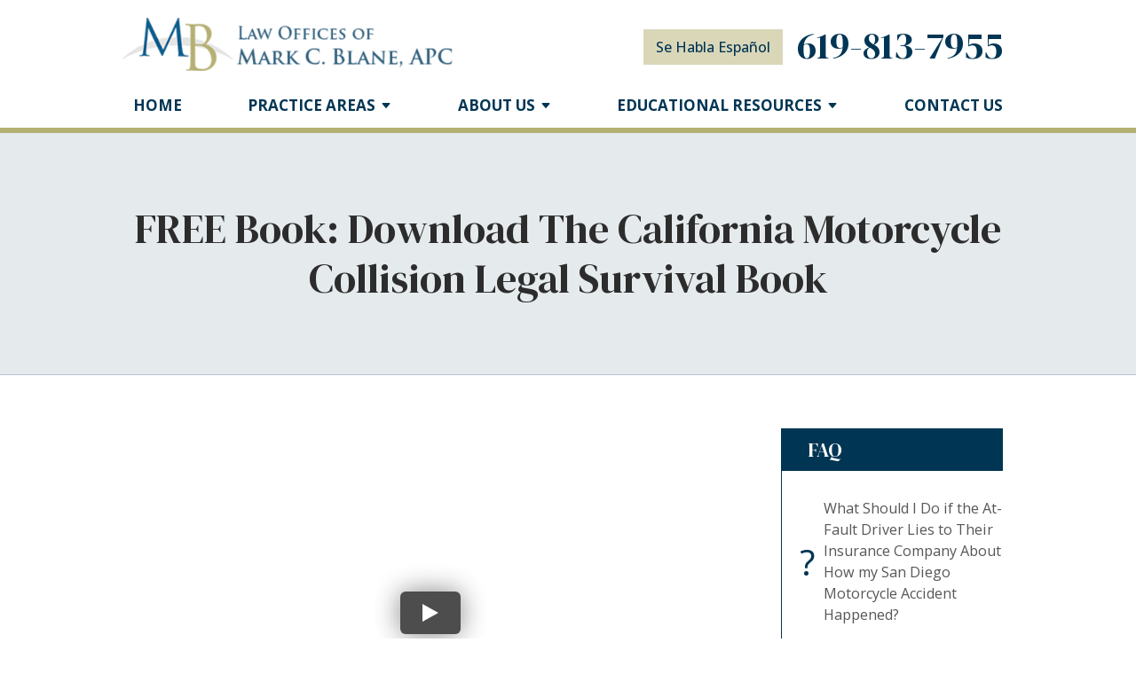

--- FILE ---
content_type: text/html;charset=utf-8
request_url: https://www.blanelaw.com/reports/the-california-motorcycle-collision-legal-survival-book.cfm
body_size: 35382
content:


<!--[if !IE]>
Client: The Law Offices of Mark C. Blane, APC
Project: The Law Offices of Mark C. Blane, APC
Project ID: 398
Server: 117-C
Time Session Started: 01:29:01 AM
Application Name: PROJECT-www.blanelaw.com
Referer URL: 
Page URL: https://www.blanelaw.com/reports/the-california-motorcycle-collision-legal-survival-book.cfm
Date/Time Page Requested: Friday, January 23, 2026 01:29:01 AM
Hardware: desktop/laptop
Platform: mac
Browser: chrome 131.0.0.0
Version: 3
Frame Version: 5.5
Mobile Site: enabled
CRM: enabled
Layout: default
Page Type: detail
Section: reports
Offer Type: book
Category ID: 3533
Page ID: 7204

Source IP: 44.209.33.81
<![endif]-->


<!doctype html>
<html class="project-398 mac webkit chrome chrome131 landing reports offer-book detail catid-3533 pageid-7204 no-js" lang="en">
<head>

<meta charset="utf-8">


<title>The California Motorcycle Collision Legal Survival Book | The Law Offices of Mark C. Blane, APC</title>


<meta name="description" content="A basic understanding of the motorcycle insurance laws are in order in the beginning, so you know how to best protect yourself while you are out riding">

<meta property="og:type" content="article">
<meta property="og:site_name" content="The Law Offices of Mark C. Blane, APC">
<meta property="og:title" content="FREE Book: Download The California Motorcycle Collision Legal Survival Book">
<meta property="og:url" content="https://www.blanelaw.com/reports/the-california-motorcycle-collision-legal-survival-book.cfm">
<meta property="og:description" content="A basic understanding of the motorcycle insurance laws are in order in the beginning, so you know how to best protect yourself while you are out riding">
<meta property="og:image" content="https://i.ytimg.com/vi/fOmEkrITUaA/maxresdefault.jpg">

<meta name="twitter:card" content="summary_large_image">
<meta name="twitter:title" content="FREE Book: Download The California Motorcycle Collision Legal Survival Book">
<meta name="twitter:description" content="A basic understanding of the motorcycle insurance laws are in order in the beginning, so you know how to best protect yourself while you are out riding">
<meta name="twitter:image" content="https://i.ytimg.com/vi/fOmEkrITUaA/maxresdefault.jpg">


<meta name="sections" data-type="string" content="Motorcycle Accidents">

<link rel="canonical" href="https://www.blanelaw.com/reports/the-california-motorcycle-collision-legal-survival-book.cfm">

<link rel="alternate" type="application/rss+xml" href="/feed.xml" title="RSS">


<meta name="msvalidate.01" content="B7753523D41A7DDBA282191B4C39BF5B">

<meta name="viewport" content="width=device-width, initial-scale=1">


<style>



.du-dropzone, .du-info {background: white;border-radius: 8px;line-height: 1.3;}.du-choosebtn {background: #ccdcff !important;color: #444 !important;border: 0 !important;border-radius: 4px !important;}.uploader__folder {display: none !important;}.du-files {list-style: none;margin: 0;padding: 0;}.du-files li {margin: 0;padding: 0;}.files-rules {font-size: 13px;font-weight: bold;padding: 16px 8px 8px;}.files-heading {line-height: 1.4;margin: 0 0 10px;}.file-item {background: #ccdcff;border-radius: 4px;color: #333;margin-bottom: 10px;padding: 6px 10px;}.file-item-size {float: right;}.file-disabled, .file-disabled:hover {opacity: .7;cursor: progress;}


.has-error label,
.has-error input,
.has-error select,
.has-error textarea,
.has-error .uploader {
	border-color: #c90808 !important;
}
.has-error label,
.has-error .form-label,
.has-error input,
.has-error input::placeholder,
.has-error select,
.has-error select option,
.has-error select:invalid option,
.has-error textarea,
.has-error textarea::placeholder,
.has-error .uploader {
	color: #c90808 !important;
}

#footer-fwm-branding {position: relative;}
#footer-fwm-branding img {position: relative; top: 4px;}
#footer-fwm-branding .spacer {display: inline-block; padding: 0 7px;}


.google-map { height:400px ; width:100% ; }
.offices.detail .google-map { margin-bottom:15px ; }
.google-map .fwm-info-window .inner { color:#333 ; display:-webkit-flex ; display:-moz-flex ; display:-ms-flex ; display:-o-flex ; display:flex ; justify-content:space-between ; line-height:1.35 ; text-align:left ; width:100% ; }
.google-map .fwm-info-window .name { font-size:14px ; font-weight:bold ; margin-bottom:3px ; }
.google-map .fwm-info-window .ratings-row { margin-top:3px ; }
.google-map .fwm-info-window .navigate { display:block ; margin-left:50px ; min-width:60px ; text-align:center ; text-decoration:none ; }
.google-map .fwm-info-window .navigate .icon { background-image: url('https://maps.gstatic.com/mapfiles/embed/images/entity11_hdpi.png') ; background-size:70px 210px ; display:inline-block ; height:22px ; width:20px ; }
.full-width-section.columns .container.columns-inner #copy .google-map img:not(.gs-image):not(.author-thumb), .full-width-section.columns .container.columns-inner #copy .google-map img:not(.gs-image):not(.author-thumb)[style*=height] { margin:0 !important ; max-width:none !important ; }


.location .thumb img {max-width:100% ;}



#copy table.myDSSlinks {background: #efefef;border: solid 1px #ccc;}
#copy table.myDSSlinks[align="center"] {margin:auto;}
#copy table.myDSSlinks td {padding: 10px 20px;}
#copy table.myDSSlinks td ul, #copy table.myDSSlinks td p {margin: 0 0 10px;padding: 0;}


.grecaptcha-badge { visibility:hidden }
.dss-form .recaptcha-footer { color:inherit ; font-size:13px ; opacity:.9 ; padding:15px 0 5px }
.dss-form .recaptcha-footer .inner-text { border-right:solid 1px #fff ; margin-right:2px ; padding-right:5px }
.dss-form .recaptcha-footer a { color:inherit ; font-weight:bold ; text-decoration:underline }


#recaptcha-div-0 {z-index: -100;}
#recaptcha-div-1 {z-index: -100;}
#recaptcha-div-2 {z-index: -100;}


.search-box .search-field-input, .search-box .st-default-search-input {background:#fff ;border:1px solid #A1A1A1 ;border-radius:3px ;box-shadow:inset 0 1px 1px rgba(0, 0, 0, .075) ;-webkit-box-sizing:content-box ;-moz-box-sizing:content-box ;box-sizing:content-box ;color:#555 ;display:inline-block ;font-size:18px ;font-weight:400 ;height:16px ;line-height:16px ;padding:12px 10px 10px ;-webkit-transition:border-color .15s ease-in-out, box-shadow .15s ease-in-out ;transition:border-color .15s ease-in-out, box-shadow .15s ease-in-out ;width:100% ;}.search-box .search-field-button, .search-box .button {font-size:18px ;margin-left:10px ;max-width:120px ;padding:0 ;width:80px ;}



.mce-toc ul > li > ul {margin-top: 15px; margin-bottom: 15px;}

#copy .mce-toc{background:#efefef;border:1px solid #ccc;margin-bottom:30px;padding:30px}#copy .mce-toc h2{margin:0 0 20px}#copy .mce-toc ul{margin:10px 0;padding-left:40px}#copy .mce-toc ul li{margin-bottom:5px}#copy .mce-toc ul ul{margin:5px 0;padding-left:30px}#copy .mce-toc ul ul li{margin-bottom:5px}

blockquote{background:#efefef;border-left:solid 5px #ccc;margin:0 0 30px 30px;padding:20px 10px 20px 30px}@media(max-width:600px){blockquote{margin-left:10px}}


.video-player-wrapper {position:relative !important}
.video-player-wrapper .lazyloaded, .video-player-wrapper .nolazy {background-position:center center ; background-repeat:no-repeat ; background-size:cover ; cursor:pointer ; height:100% ; padding-bottom:56.25%}
.video-player-wrapper .lazyloaded button, .video-player-wrapper .nolazy button {background-color:transparent ; background-color:#212121 ; border:none ; border-radius:6px ; box-shadow:0 0 30px rgba(0, 0, 0, .6) ; cursor:pointer ; height:48px ; outline:0 ; opacity:.8 ; position:absolute; top:50%; left:50% ; transform:translate3d(-50%, -50%, 0) ; transition:background-color .1s cubic-bezier(.4, 0, 1, 1), opacity .1s cubic-bezier(.4, 0, 1, 1) ; width:68px ; z-index:1}
.video-player-wrapper .lazyloaded button:before, .video-player-wrapper .nolazy button:before {border-color:transparent transparent transparent #fff ; border-style:solid ; border-width:10px 0 10px 18px ; content:'' ; position:absolute; top: 50%; left: 50% ; transform:translate3d(-50%, -50%, 0)}
.video-player-wrapper .lazyloaded:hover button, .video-player-wrapper .nolazy:hover button {background-color:red ; opacity:1}
#video-player {height:0 !important ; padding-bottom:56% ; position:relative}
#video-player iframe, #video-player object, #video-player embed {height:100% ; position:absolute ; top:0 ; left:0 ; width:100%}
@keyframes fade-in-up {0% {opacity:0} 100% {transform:translateY(0) ; opacity:1}}
.video-player iframe {max-width:100% ; max-height:100%}
.video-player.stuck {position:fixed ; bottom:20px ; right:20px ; width:400px ; height:234px ; transform:translateY(100%) ; animation:fade-in-up 0.75s ease forwards ; z-index:9990 ; border:10px solid white ; box-shadow:3px 3px 5px rgba(0,0,0,0.4)}
.video-player .close {background:transparent url("https://cdn.fosterwebmarketing.com/images/video/overlay-close.png") no-repeat 0 0 ; cursor:pointer ; display:block ; height:36px ; position:absolute ; top:-30px ; right:-30px ; width:36px ; z-index:9995}






/*overview*/
.overview-list .thumb-container{z-index:10}
/*lightbox*/
#mod-videos-overlay .video-overlay{background:#fff ; box-sizing:content-box ; display:none ; height:432px ; margin:0 ; padding:15px ; width:768px ; z-index:10000}
#mod-videos-overlay .video-overlay .close{background:url("https://cdn.fosterwebmarketing.com/images/video/overlay-close.png") no-repeat 0 0 ; cursor:pointer ; display:block ; height:36px ; position:absolute ; top:-18px ; right:-18px ; width:36px ; z-index:10005}
.youtube-mask{background:rgba(0,0,0,0.7) ; height:100% ; position:fixed ; top:0 ; left:0 ; width:100% ; z-index:10000000}
.youtube-mask #mod-videos-overlay .video-overlay{display:block ; margin:7% auto 0 ; position:relative}

.youtube-mask iframe{height:432px ; width:768px}


</style>

    <link rel="stylesheet" href="/includes/default/sections/aside/min/styles.css?v=5.0.075" media="screen and (min-width: 1080px)">


<style id="style-tag">
    
    @media (min-width:1080px){#top-header{background:#fff}#top-header.sticky{box-shadow:0 3px 3px rgba(0,0,0,.3)}#th__container{align-items:center;display:flex;justify-content:space-between;position:relative}#th__logo{display:block;line-height:1em;margin:40px 0 20px;max-width:33%;position:relative;left:-12px;z-index:2}#th__logo-image{height:auto;max-width:100%}#th__contact-info{align-items:center;align-self:flex-start;display:flex;margin:27px 0 0;text-align:right}#th__contact-info .button{background:#dad7b9;color:#003554;font-size:16px;font-weight:500;line-height:16px;margin:4px 16px 0 0;padding:12px 14px;text-transform:none}#th__contact-info .button:hover{background:#003554;color:#fff}#th__contact-info .phone{font-family:"DM Serif Display",serif;font-size:42px;line-height:42px;margin:3px 0}#th__contact-info .number{color:#003554;text-decoration:none}#th__mobile-icons{display:none}}@media (min-width:1080px) and (max-width:1319px){#th__logo{margin:20px 0 32px;max-width:38%}}@media (min-width:1080px) and (max-width:1079px){#th__contact-info{margin:5px 0}}@media (min-width:1080px) and (max-width:1079px){#th__contact-info .phone{line-height:1.5em;margin:0}}@media (max-width:1079px){#top-header{background:#fff;margin-bottom:-1px;position:-moz-sticky;position:-ms-sticky;position:-o-sticky;position:sticky;top:-1px;z-index:10000}#top-header.sticky{box-shadow:0 3px 3px rgba(0,0,0,.3)}#th__container{align-items:center;display:flex;justify-content:space-between}#th__logo{display:block;line-height:1em;margin:8px 0;max-width:65%}#th__logo-image{height:auto;max-width:100%}#th__contact-info,#th__stuff{display:none}#th__mobile-icons{display:flex;position:relative}#th__phone-icon{align-items:center;background:#003554;border-radius:3px;display:flex;height:35px;justify-content:center;margin:2px 20px 0 0;padding:5px;text-decoration:none}#th__phone-icon:focus{outline:none}#th__phone-path{fill:#fff}#th__nav-icon{background:transparent;cursor:pointer;position:relative;transition:all .3s ease-in-out;z-index:100001}#th__nav-icon .icon-bar{background:#003554;display:block;height:5px;margin:6px auto;transition:all .3s ease-in-out;width:35px}#th__nav-icon.open{transform:rotate(45deg)}#th__nav-icon.open:before{border:5px solid #003554}#th__nav-icon.open .icon-bar{background:#003554;width:35px}#th__nav-icon.open #bar-1{transform:translateY(10px)}#th__nav-icon.open #bar-2{opacity:0}#th__nav-icon.open #bar-3{transform:translateY(-12px) rotate(90deg)}}@media (max-width:1079px) and (orientation:landscape){#th__logo{max-width:34%}} @media (min-width:1080px){#nav{background:transparent;border-bottom:6px solid #b5b073;position:relative;top:-50px;margin-bottom:-50px}#nav.almost-sticky,#nav.sticky{background:#fff;box-shadow:0 3px 3px rgba(0,0,0,.3);margin:0;position:fixed;top:-50px;left:0;transition:top .35s ease-in-out;width:100%;z-index:100}#nav.almost-sticky .nav__ul--top-level,#nav.sticky .nav__ul--top-level{justify-content:space-evenly}#nav.almost-sticky{top:-50px}#nav.sticky{top:0}#nav__container{position:relative}#nav__container .nav__ul{align-items:center;display:flex;justify-content:flex-end;list-style:none;margin:0;padding:0}#nav__container .nav__li{align-items:center;background:transparent;color:#003554;display:flex;justify-content:center;margin:0;position:relative;transition:background .15s ease-in-out,color .15s ease-in-out}#nav__container .nav__li:hover{background:transparent;color:#3acff9}#nav__container .nav__li.hide-on-desktop{display:none}#nav__container .nav__li--active,#nav__container .nav__li--dropdown.touched,#nav__container .nav__li--dropdown:hover{background:transparent;color:#3acff9}#nav__container .nav__li--dropdown.touched>.nav__ul--subnav,#nav__container .nav__li--dropdown:hover>.nav__ul--subnav{display:block;left:0}#nav__container .nav__li--dropdown.touched>.nav__ul--sub-subnav,#nav__container .nav__li--dropdown:hover>.nav__ul--sub-subnav{left:100%}#nav__container .nav__a{color:inherit;display:block;font-weight:700;height:100%;outline:none;padding:15px 0 15px 40px;text-align:center;text-decoration:none;text-transform:uppercase;white-space:nowrap}#nav__container .nav__ul--subnav{border-bottom:6px solid #b5b073;border-top:6px solid #b5b073;display:none;min-width:350px;position:absolute;top:61px;z-index:100}#nav__container .subnav__li{background:#003554;border-top:1px solid transparent;color:#fff;justify-content:space-between}#nav__container .subnav__li.touched,#nav__container .subnav__li:hover{background:#003554;color:#b5b073}#nav__container .subnav__li--dropdown{padding-right:20px}#nav__container .subnav__li--dropdown .nav__caret{transform:rotate(-90deg)}#nav__container .subnav__a{display:flex;font-weight:400;padding:8px 25px;text-align:left;text-transform:capitalize;width:100%}#nav__container .nav__ul--sub-subnav{top:-7px;left:100%}#nav__container .sub-subnav__li{background:#003554;border-top:1px solid transparent;color:#fff}#nav__container .sub-subnav__li.touched,#nav__container .sub-subnav__li:hover{background:#003554;color:#b5b073}#nav__container .nav__caret .caret-svg{margin-left:5px}#nav__container .nav__caret .caret-path{fill:currentColor;transition:fill .15s ease-in-out}}@media (min-width:1080px) and (max-width:1319px){#nav{position:relative;top:-20px;margin-bottom:-20px}}@media (min-width:1080px) and (max-width:1319px){#nav__container .nav__ul{justify-content:space-between}}@media (min-width:1080px) and (max-width:1519px){#nav__container .nav__a{font-size:16px;padding-left:30px}}@media (min-width:1080px) and (max-width:1319px){#nav__container .nav__a{font-size:17px;padding:10px 0}}@media (min-width:1080px) and (max-width:1319px){#nav__container .nav__ul--subnav{top:51px}}@media (min-width:1080px) and (max-width:1319px){#nav__container .subnav__a{padding-left:30px}}@media (min-width:1080px) and (max-width:1319px){#nav__container .nav__ul--sub-subnav{top:-7px}}@media (max-width:1079px){#nav{background:#fff;height:100%;overflow-x:hidden;overflow-y:scroll;padding-bottom:150px;position:fixed;right:-100%;transition:right .2s ease-in-out;width:100%;z-index:100000}#nav.open{right:0}#nav__container{width:100%}#nav__container .nav__ul{list-style:none;margin:0;padding:0}#nav__container .nav__li{background:#fff;border-bottom:1px solid rgba(0,53,84,.2);color:#003554;display:flex;flex-wrap:wrap;margin:0;position:relative}#nav__container .nav__li.hide-on-desktop{display:flex}#nav__container .nav__li--active{background:#fff;color:#3acff9}#nav__container .nav__li--dropdown>.nav__a{width:72%}#nav__container .nav__li--dropdown.open>.nav__caret,#nav__container .nav__li--dropdown.touched>.nav__caret{transform:rotate(-180deg)}#nav__container .nav__li--dropdown.open>.nav__ul--subnav,#nav__container .nav__li--dropdown.touched>.nav__ul--subnav{max-height:100em}#nav__container .nav__a{align-items:center;border-right:1px solid rgba(0,53,84,.2);color:inherit;font-weight:700;justify-content:space-between;letter-spacing:.5px;padding:15px 20px;text-decoration:none;text-transform:uppercase;width:100%}#nav__container .nav__ul--subnav{height:auto;max-height:0;overflow:hidden;transition:max-height .2s ease-in-out;width:100%}#nav__container .subnav__li{background:#003554;border-bottom:1px solid hsla(0,0%,100%,.2);color:#fff;justify-content:space-between}#nav__container .subnav__a{border-right:1px solid hsla(0,0%,100%,.2);font-size:16px;font-weight:400;padding-left:40px;text-transform:capitalize}#nav__container .sub-subnav__li{background:#194965;border-bottom:1px solid hsla(0,0%,100%,.2);color:#fff}#nav__container .sub-subnav__a{padding-left:70px}#nav__container .nav__caret{align-items:center;display:flex;justify-content:center;transition:transform .2s ease-in-out;width:28%}#nav__container .nav__caret .caret-svg{height:20px;width:25px}#nav__container .nav__caret .caret-path{fill:currentColor}body.mobile-nav-open{overflow:hidden}}.button{background:#09c3f7;border:none;color:#fff;display:inline-block;font-weight:700;padding:12px 20px;text-align:center;text-decoration:none;text-transform:uppercase}.button:hover{background:#b5b073}.container,.padded-container{margin:auto}@media (max-width:559px){.container,.padded-container{width:90%}}@media (min-width:560px){.container,.padded-container{width:520px}}@media (min-width:700px){.container,.padded-container{width:640px}}@media (min-width:860px){.container,.padded-container{width:780px}}@media (min-width:1080px){.container,.padded-container{width:980px}}@media (min-width:1320px){.container,.padded-container{width:1200px}}@media (min-width:1520px){.container,.padded-container{width:1400px}}.padded-container{padding-bottom:80px;padding-top:80px}@media (max-width:559px){.padded-container{padding-bottom:60px;padding-top:60px}}.padded-container>.heading,.padded-container>h1,.padded-container>h2,.padded-container>h3,.padded-container>h4,.padded-container>h5{margin-top:0}body{box-sizing:border-box;font-family:Open Sans,sans-serif;font-size:18px;font-weight:400;line-height:1.7em;margin:0!important}@media (max-width:699px){body{font-weight:300}}body.no-scroll{overflow:hidden}body *,body :after,body :before{box-sizing:border-box}body #copy .dss-content>h1:first-child,body #copy .dss-content>h2:first-child,body #copy .dss-content>h3:first-child,body #copy .pagedescription>h1:first-child,body #copy .pagedescription>h2:first-child,body #copy .pagedescription>h3:first-child,body #copy .summary>h1:first-child,body #copy .summary>h2:first-child,body #copy .summary>h3:first-child{margin-top:0}body h1{font-size:34px;line-height:44px}@media screen and (min-width:520px){body h1{font-size:calc(24.82353px + 1.76471vw)}}@media screen and (min-width:1200px){body h1{font-size:46px}}@media screen and (min-width:520px){body h1{line-height:calc(34.82353px + 1.76471vw)}}@media screen and (min-width:1200px){body h1{line-height:56px}}body h2{font-size:28px;line-height:36px}@media screen and (min-width:520px){body h2{font-size:calc(18.82353px + 1.76471vw)}}@media screen and (min-width:1200px){body h2{font-size:40px}}@media screen and (min-width:520px){body h2{line-height:calc(25.29412px + 2.05882vw)}}@media screen and (min-width:1200px){body h2{line-height:50px}}body h3{font-size:23px;line-height:32px}@media screen and (min-width:520px){body h3{font-size:calc(16.11765px + 1.32353vw)}}@media screen and (min-width:1200px){body h3{font-size:32px}}@media screen and (min-width:520px){body h3{line-height:calc(24.35294px + 1.47059vw)}}@media screen and (min-width:1200px){body h3{line-height:42px}}body h4,body h5,body h6{font-size:20px;line-height:28px}@media screen and (min-width:520px){body h4,body h5,body h6{font-size:calc(13.88235px + 1.17647vw)}}@media screen and (min-width:1200px){body h4,body h5,body h6{font-size:28px}}@media screen and (min-width:520px){body h4,body h5,body h6{line-height:calc(18.82353px + 1.76471vw)}}@media screen and (min-width:1200px){body h4,body h5,body h6{line-height:40px}}body h1,body h2,body h3,body h4,body h5,body h6{font-family:"DM Serif Display",serif;font-weight:400;margin:40px 0 15px}body p{margin:0 0 30px}body ol,body ul{list-style-position:outside;margin-bottom:30px;padding-left:20px}body ol li,body ul li{margin-bottom:15px}body ol li:last-of-type,body ul li:last-of-type{margin-bottom:0}body :focus{outline:3px solid orange}body b,body strong{font-weight:700}body #exposeMask{width:100%!important}@media (max-width:699px){body .google-map{height:300px}}.panel{overflow:hidden}.panel h2.heading{font-size:34px;line-height:44px;margin-bottom:50px;overflow:hidden;text-align:center}@media screen and (min-width:520px){.panel h2.heading{font-size:calc(27.88235px + 1.17647vw)}}@media screen and (min-width:1200px){.panel h2.heading{font-size:42px}}@media screen and (min-width:520px){.panel h2.heading{line-height:calc(37.88235px + 1.17647vw)}}@media screen and (min-width:1200px){.panel h2.heading{line-height:52px}}.panel h2.heading+.intro{margin-top:-20px}.panel .intro{margin-bottom:30px}.panel .intro p:last-child{margin-bottom:0}.panel .footer{margin-top:30px;text-align:center}.panel .footer .button{max-width:100%;min-width:300px;padding:10px 40px}@media (max-width:350px){.panel .footer .button{min-width:100%}}.panel .ckeditor{overflow:hidden}.panel .ckeditor>h1,.panel .ckeditor>h2,.panel .ckeditor>h3,.panel .ckeditor>h4,.panel .ckeditor>h5,.panel .ckeditor>ol,.panel .ckeditor>ul{margin-top:0}.panel .ckeditor a{color:#09c3f7;text-decoration:none}.panel .ckeditor a:visited{color:purple}.panel .ckeditor a:hover{border-bottom:1px solid #09c3f7;color:#09c3f7}.panel .ckeditor a.button{background:#09c3f7;border:none;border-radius:5px;color:#fff;display:inline-block;padding:5px 20px;position:relative;text-align:center;text-decoration:none}.panel .ckeditor a.button:hover{background:#069dc7}.panel .ckeditor p:last-child{margin-bottom:0}.panel .ckeditor img:not(.author-thumb){max-width:100%!important}.panel .ckeditor img:not(.author-thumb)[style*=height]{margin:30px 0;max-width:100%!important;height:auto!important}.panel .ckeditor img:not(.author-thumb)[align=left],.panel .ckeditor img:not(.author-thumb)[style*="float:left"],.panel .ckeditor img:not(.author-thumb)[style*="float: left"]{margin:5px 60px 60px 0!important}@media (max-width:699px){.panel .ckeditor img:not(.author-thumb)[align=left],.panel .ckeditor img:not(.author-thumb)[style*="float:left"],.panel .ckeditor img:not(.author-thumb)[style*="float: left"]{display:block;float:none!important;margin:20px auto 40px!important}}.panel .ckeditor img:not(.author-thumb)[align=right],.panel .ckeditor img:not(.author-thumb)[style*="float:right"],.panel .ckeditor img:not(.author-thumb)[style*="float: right"]{margin:5px 0 60px 60px!important}@media (max-width:699px){.panel .ckeditor img:not(.author-thumb)[align=right],.panel .ckeditor img:not(.author-thumb)[style*="float:right"],.panel .ckeditor img:not(.author-thumb)[style*="float: right"]{display:block;float:none!important;margin:20px auto 40px!important}}.panel .ckeditor iframe{max-width:100%}#footer,#footer-panel{overflow:hidden}#footer-panel svg,#footer svg{max-width:30px}.heading-section{background:rgba(0,53,84,.1);border-bottom:1px solid rgba(0,53,84,.2);color:#2c2c2c;text-align:center}@media (max-width:859px){.heading-section .padded-container{padding-bottom:40px;padding-top:40px}}.heading-section .heading{margin:0}.main-content .container{display:flex;padding-bottom:60px}@media (max-width:1079px){.main-content .container{flex-wrap:wrap}}.main-content .container .video-wrapper{aspect-ratio:16/9;margin:20px auto;max-width:768px}.main-content .container .video-wrapper>#video-player{display:block;height:0;margin:0 auto 20px;padding-bottom:56.25%;position:relative;width:100%}.main-content .container .video-wrapper>#video-player #mod-videos-overlay object,.main-content .container .video-wrapper>#video-player #video-player{border:1px solid #ccc;margin:0 auto 20px;width:100%;position:relative;height:0;padding-bottom:56.25%;display:block}.main-content .container .video-wrapper>#video-player #mod-videos-overlay object iframe,.main-content .container .video-wrapper>#video-player #video-player iframe{position:absolute!important;top:0!important;left:0!important;width:100%!important;height:100%!important}.main-content .container .video-wrapper>#video-player .video-splash{height:auto!important;margin:0!important;width:100%!important}.main-content .container .video-wrapper>#video-player .video-play{position:absolute;left:50%;top:50%;transform:translate(-50%,-50%)}.main-content .container .dss-content+#author,.main-content .container .dss-form+#author,.main-content .container .infusion-api-form+#author{margin-top:60px}.main-content .container #comments{margin-top:20px}.main-content .container #copy{padding-top:60px;width:100%}.main-content .container #copy:has(+#aside){width:1040px}@media (max-width:1319px){.main-content .container #copy:has(+#aside){width:870px}}@media (max-width:1079px){.main-content .container #copy:has(+#aside){width:100%}}.main-content .container #copy .dss-content,.main-content .container #copy .dss-footer,.main-content .container #copy .dss-header,.main-content .container #copy .summary,.main-content .container #copy>.direction,.main-content .container #copy>.pagedescription{word-wrap:break-word}.main-content .container #copy .dss-content a,.main-content .container #copy .dss-footer a,.main-content .container #copy .dss-header a,.main-content .container #copy .summary a,.main-content .container #copy>.direction a,.main-content .container #copy>.pagedescription a{color:#09c3f7;text-decoration:none}.main-content .container #copy .dss-content a:visited,.main-content .container #copy .dss-footer a:visited,.main-content .container #copy .dss-header a:visited,.main-content .container #copy .summary a:visited,.main-content .container #copy>.direction a:visited,.main-content .container #copy>.pagedescription a:visited{color:purple}.main-content .container #copy .dss-content a:hover,.main-content .container #copy .dss-footer a:hover,.main-content .container #copy .dss-header a:hover,.main-content .container #copy .summary a:hover,.main-content .container #copy>.direction a:hover,.main-content .container #copy>.pagedescription a:hover{border-bottom:1px solid #09c3f7;color:#09c3f7}.main-content .container #copy .dss-content a.button,.main-content .container #copy .dss-footer a.button,.main-content .container #copy .dss-header a.button,.main-content .container #copy .summary a.button,.main-content .container #copy>.direction a.button,.main-content .container #copy>.pagedescription a.button{background:#09c3f7;border:none;border-radius:0;color:#fff;display:inline-block;position:relative;text-align:center;text-decoration:none}.main-content .container #copy .dss-content a.button:hover,.main-content .container #copy .dss-footer a.button:hover,.main-content .container #copy .dss-header a.button:hover,.main-content .container #copy .summary a.button:hover,.main-content .container #copy>.direction a.button:hover,.main-content .container #copy>.pagedescription a.button:hover{background:#069dc7}.main-content .container #copy p:last-child{margin-bottom:0}.main-content .container #copy p+table.myDSSlinks{margin-top:60px}.main-content .container #copy table.myDSSlinks td ul{padding-left:20px}.main-content .container #copy img:not(.author-thumb){height:auto!important;max-width:100%!important}.main-content .container #copy img:not(.author-thumb)[style*=height]{margin:30px 0;max-width:100%!important;height:auto!important}.main-content .container #copy img:not(.author-thumb)[align=left],.main-content .container #copy img:not(.author-thumb)[style*="float:left"],.main-content .container #copy img:not(.author-thumb)[style*="float: left"]{margin:5px 60px 60px 0!important}@media (max-width:699px){.main-content .container #copy img:not(.author-thumb)[align=left],.main-content .container #copy img:not(.author-thumb)[style*="float:left"],.main-content .container #copy img:not(.author-thumb)[style*="float: left"]{display:block;float:none!important;margin:20px auto 40px!important}}.main-content .container #copy img:not(.author-thumb)[align=right],.main-content .container #copy img:not(.author-thumb)[style*="float:right"],.main-content .container #copy img:not(.author-thumb)[style*="float: right"]{margin:5px 0 60px 60px!important}@media (max-width:699px){.main-content .container #copy img:not(.author-thumb)[align=right],.main-content .container #copy img:not(.author-thumb)[style*="float:right"],.main-content .container #copy img:not(.author-thumb)[style*="float: right"]{display:block;float:none!important;margin:20px auto 40px!important}}.main-content .container #copy iframe{max-width:100%}.main-content .container #aside{margin:60px 0 20px 60px;min-width:300px;width:300px}@media (max-width:1319px){.main-content .container #aside{min-width:250px;width:250px}}@media (max-width:1079px){.main-content .container #aside{margin-left:0;width:100%}}.slick-slider{position:relative;display:block;box-sizing:border-box;-webkit-user-select:none;-moz-user-select:none;user-select:none;-webkit-touch-callout:none;-khtml-user-select:none;touch-action:pan-y;-webkit-tap-highlight-color:transparent}.slick-slider *{cursor:auto;-webkit-user-select:auto;-moz-user-select:text;-ms-user-select:text}.slick-slider a *{cursor:pointer!important}.slick-list{position:relative;display:block;overflow:hidden;margin:0;padding:0}.slick-list:focus{outline:none}.slick-list.dragging{cursor:pointer;cursor:hand}.slick-slider .slick-list,.slick-slider .slick-track{transform:translateZ(0)}.slick-track{position:relative;top:0;left:0;display:block}.slick-track:after,.slick-track:before{display:table;content:""}.slick-track:after{clear:both}.slick-loading .slick-track{visibility:hidden}.slick-slide{display:none;float:left;height:100%;min-height:1px}[dir=rtl] .slick-slide{float:right}.slick-slide img{display:block}.slick-slide.slick-loading img{display:none}.slick-slide.dragging img{pointer-events:none}.slick-initialized .slick-slide{display:block}.slick-loading .slick-slide{visibility:hidden}.slick-vertical .slick-slide{display:block;height:auto;border:1px solid transparent}.slick-arrow.slick-hidden{display:none}.slick-next,.slick-prev{background:transparent;border:none;cursor:pointer;display:block;outline:none;padding:0;position:absolute;top:50%;transform:translateY(-50%)}.slick-next a,.slick-prev a{color:#000;font-size:30px;opacity:.75}.slick-next a:focus,.slick-next a:hover,.slick-prev a:focus,.slick-prev a:hover{opacity:1;outline:none}.slick-prev{left:-25px;z-index:1}[dir=rtl] .slick-prev{left:auto;right:-25px}.slick-next{right:-25px}[dir=rtl] .slick-next{left:-25px;right:auto}.slick-dots{align-items:center;display:flex!important;justify-content:center;list-style:none;padding:0;position:absolute;bottom:-45px;left:0;text-align:center;width:100%}.slick-dots li{cursor:pointer;margin:0 5px;padding:0}.slick-dots li button{background:transparent;border:0;padding:0}.slick-dots li button:focus{outline:none}.slick-dots li button a{color:#000;display:block;font-size:12px;opacity:.75}.slick-dots li button a:focus,.slick-dots li button a:hover{opacity:1;outline:none}.slick-dots li:only-child{display:none}.slick-dots li.slick-active button a{color:#09c3f7}.slick-slide:focus,.slick-slide a:focus{outline:0} html.reports.detail #copy .bookphoto{float:left;margin:0 20px 5px 0;max-width:30%!important}@media (max-width:699px){html.reports.detail #copy .bookphoto{max-width:100%}}@media (max-width:559px){html.reports.detail #copy .bookphoto{margin:0 0 10px;width:100%}}html.reports.detail #copy ul{overflow:hidden}html.reports.detail #copy .dss-form{margin-top:30px}
</style>



<link rel="shortcut icon" href="/includes/default/images/favicon.ico?v=5.0.075">
<link rel="apple-touch-icon" href="/includes/default/images/apple-touch-icon.png?v=5.0.075">


</head>
<body>

<header id="top-header">
	<div id="th__container" class="container">
        
		    <a id="th__logo" href="/">
        
			<picture>
				<source srcset="/includes/default/images/logo-sm.webp?v=5.0.075" type="image/webp" media="(max-width: 450px)">
				<source srcset="/includes/default/images/logo-sm.png?v=5.0.075" type="image/png" media="(max-width: 450px)">
				<source srcset="/includes/default/images/logo.webp?v=5.0.075" type="image/webp">
				<img id="th__logo-image" height="75" width="466" src="/includes/default/images/logo.png?v=5.0.075" alt="Return to The Law Offices of Mark C. Blane, APC Home">
			</picture>
        
    		</a>
		
		
		<div id="th__contact-info">
			
				<a class="button" href="/practice_areas/abogado-en-san-diego-abogado-de-lesions-y-heridas-chula-vista.cfm ">Se Habla Español</a>
			
				<div class="phone">
					<a class="number" title="call local" href="tel:6198137955">619-813-7955</a>
				</div>
			
			
		</div>
		<div id="th__mobile-icons">
			
				<a id="th__phone-icon" aria-label="phone" href="tel:6198137955">
					<svg xmlns="http://www.w3.org/2000/svg" height="20" width="26" viewBox="0 0 512 512"><path id="th__phone-path" d="M18.92 351.2l108.5-46.52c12.78-5.531 27.77-1.801 36.45 8.98l44.09 53.82c69.25-34 125.5-90.31 159.5-159.5l-53.81-44.04c-10.75-8.781-14.41-23.69-8.974-36.47l46.51-108.5c6.094-13.91 21.1-21.52 35.79-18.11l100.8 23.25c14.25 3.25 24.22 15.8 24.22 30.46c0 252.3-205.2 457.5-457.5 457.5c-14.67 0-27.18-9.968-30.45-24.22l-23.25-100.8C-2.571 372.4 5.018 357.2 18.92 351.2z"/></svg>
				</a>
			
			<div id="th__nav-icon">
				<span id="bar-1" class="icon-bar"></span>
				<span id="bar-2" class="icon-bar"></span>
				<span id="bar-3" class="icon-bar"></span>
			</div>
            
		</div>
	</div>  
</header>

<nav id="nav">
	<div id="nav__container" class="container">
		<ul class="nav__ul nav__ul--top-level">				
			
				<li class="nav__li">
					<a class="nav__a" href="/">Home</a>
					
				</li>
			
				<li class="nav__li nav__li--dropdown">
					<a class="nav__a" href="/practice_areas/">Practice Areas</a>
					
						<span class="nav__caret"><svg class="caret-svg" xmlns="http://www.w3.org/2000/svg" height="14" width="14" viewBox="0 0 512 512"><path class="caret-path" d="m98 190.06l139.78 163.12a24 24 0 0 0 36.44 0L414 190.06c13.34-15.57 2.28-39.62-18.22-39.62h-279.6c-20.5 0-31.56 24.05-18.18 39.62Z"></path></svg></span>						
						<ul class="nav__ul nav__ul--subnav">						
							
								<li class="nav__li subnav__li">
									<a class="nav__a subnav__a" href="/practice_areas/san-diego-wrongful-death-lawyer.cfm">Wrongful Death</a>
									
								</li>
							
								<li class="nav__li subnav__li nav__li--dropdown subnav__li--dropdown">
									<a class="nav__a subnav__a" href="/practice_areas/san-diego-dog-bite-lawyer-helping-injured-victims.cfm">Dog Bite Injuries</a>
									
										<span class="nav__caret"><svg class="caret-svg" xmlns="http://www.w3.org/2000/svg" height="14" width="14" viewBox="0 0 512 512"><path class="caret-path" d="m98 190.06l139.78 163.12a24 24 0 0 0 36.44 0L414 190.06c13.34-15.57 2.28-39.62-18.22-39.62h-279.6c-20.5 0-31.56 24.05-18.18 39.62Z"></path></svg></span>
										<ul class="nav__ul nav__ul--subnav nav__ul--sub-subnav">
											
												<li class="nav__li subnav__li sub-subnav__li">
													<a class="nav__a subnav__a sub-subnav__a" href="/practice_areas/san-diego-california-pit-bull-dog-bite.cfm">Pit Bull Dog Bite Injuries</a>
												</li>
											
												<li class="nav__li subnav__li sub-subnav__li">
													<a class="nav__a subnav__a sub-subnav__a" href="/practice_areas/san-diego-cal-negligent-landlord-dog-bite-attack-attorney-animal-lawyer.cfm">Negligent Landlord Dog Bite Injuries</a>
												</li>
																					
										</ul>
									
								</li>
							
								<li class="nav__li subnav__li nav__li--dropdown subnav__li--dropdown">
									<a class="nav__a subnav__a" href="/practice_areas/san-diego-car-accident-lawyer.cfm">Auto Accidents</a>
									
										<span class="nav__caret"><svg class="caret-svg" xmlns="http://www.w3.org/2000/svg" height="14" width="14" viewBox="0 0 512 512"><path class="caret-path" d="m98 190.06l139.78 163.12a24 24 0 0 0 36.44 0L414 190.06c13.34-15.57 2.28-39.62-18.22-39.62h-279.6c-20.5 0-31.56 24.05-18.18 39.62Z"></path></svg></span>
										<ul class="nav__ul nav__ul--subnav nav__ul--sub-subnav">
											
												<li class="nav__li subnav__li sub-subnav__li">
													<a class="nav__a subnav__a sub-subnav__a" href="/practice_areas/san-diego-california-truck-accident-lawyer-big-rig-semi-commercial-crash.cfm">Truck Accidents</a>
												</li>
											
												<li class="nav__li subnav__li sub-subnav__li">
													<a class="nav__a subnav__a sub-subnav__a" href="/practice_areas/san-diego-dui-accident-lawyer-defending-victims.cfm">Drunk Driving Accidents</a>
												</li>
											
												<li class="nav__li subnav__li sub-subnav__li">
													<a class="nav__a subnav__a sub-subnav__a" href="/practice_areas/motorcycle-accident-lawyer.cfm">Motorcycle Accidents</a>
												</li>
											
												<li class="nav__li subnav__li sub-subnav__li">
													<a class="nav__a subnav__a sub-subnav__a" href="/practice_areas/san-diego-bicycle-accident-attorney.cfm">Bicycle Accidents</a>
												</li>
											
												<li class="nav__li subnav__li sub-subnav__li">
													<a class="nav__a subnav__a sub-subnav__a" href="/practice_areas/san-diego-california-pedestrian-accident-attorney.cfm">Pedestrian Accidents</a>
												</li>
																					
										</ul>
									
								</li>
							
								<li class="nav__li subnav__li">
									<a class="nav__a subnav__a" href="/practice_areas/san-diego-personal-injury-accident-lawyer.cfm">Personal Injury Accidents</a>
									
								</li>
							
								<li class="nav__li subnav__li nav__li--dropdown subnav__li--dropdown">
									<a class="nav__a subnav__a" href="/practice_areas/san-diego-slip-and-fall-lawyer.cfm">Slip & Fall Accidents</a>
									
										<span class="nav__caret"><svg class="caret-svg" xmlns="http://www.w3.org/2000/svg" height="14" width="14" viewBox="0 0 512 512"><path class="caret-path" d="m98 190.06l139.78 163.12a24 24 0 0 0 36.44 0L414 190.06c13.34-15.57 2.28-39.62-18.22-39.62h-279.6c-20.5 0-31.56 24.05-18.18 39.62Z"></path></svg></span>
										<ul class="nav__ul nav__ul--subnav nav__ul--sub-subnav">
											
												<li class="nav__li subnav__li sub-subnav__li">
													<a class="nav__a subnav__a sub-subnav__a" href="/practice_areas/san-diego-california-defective-stairwell-lawyer-dangerous-stairways-slip.cfm">Defective Staircase Injuries</a>
												</li>
											
												<li class="nav__li subnav__li sub-subnav__li">
													<a class="nav__a subnav__a sub-subnav__a" href="/practice_areas/san-diego-california-government-property-slip-fall-lawyer-trip-injuries.cfm">Government Property Slip & Falls</a>
												</li>
																					
										</ul>
									
								</li>
							
								<li class="nav__li subnav__li">
									<a class="nav__a subnav__a" href="/practice_areas/san-diego-child-injury-lawyer.cfm">Child Injuries</a>
									
								</li>
							
								<li class="nav__li subnav__li nav__li--dropdown subnav__li--dropdown">
									<a class="nav__a subnav__a" href="/practice_areas/abogado-en-san-diego-abogado-de-lesions-y-heridas-chula-vista.cfm">Abogado de Accidentes en San Diego</a>
									
										<span class="nav__caret"><svg class="caret-svg" xmlns="http://www.w3.org/2000/svg" height="14" width="14" viewBox="0 0 512 512"><path class="caret-path" d="m98 190.06l139.78 163.12a24 24 0 0 0 36.44 0L414 190.06c13.34-15.57 2.28-39.62-18.22-39.62h-279.6c-20.5 0-31.56 24.05-18.18 39.62Z"></path></svg></span>
										<ul class="nav__ul nav__ul--subnav nav__ul--sub-subnav">
											
												<li class="nav__li subnav__li sub-subnav__li">
													<a class="nav__a subnav__a sub-subnav__a" href="/practice_areas/san-diego-california-abogado-de-los-accidentes-de-peatones-chula-vista.cfm">Accidentes de Peatones</a>
												</li>
											
												<li class="nav__li subnav__li sub-subnav__li">
													<a class="nav__a subnav__a sub-subnav__a" href="/practice_areas/san-diego-california-accidentes-de-los-motociclistas-auto-y-heridas-lesiones.cfm">Derechos de los Motociclistas</a>
												</li>
																					
										</ul>
									
								</li>
							
						</ul>
					
				</li>
			
				<li class="nav__li nav__li--dropdown">
					<a class="nav__a" href="/bio.cfm">About Us</a>
					
						<span class="nav__caret"><svg class="caret-svg" xmlns="http://www.w3.org/2000/svg" height="14" width="14" viewBox="0 0 512 512"><path class="caret-path" d="m98 190.06l139.78 163.12a24 24 0 0 0 36.44 0L414 190.06c13.34-15.57 2.28-39.62-18.22-39.62h-279.6c-20.5 0-31.56 24.05-18.18 39.62Z"></path></svg></span>						
						<ul class="nav__ul nav__ul--subnav">						
							
								<li class="nav__li subnav__li nav__li--dropdown subnav__li--dropdown">
									<a class="nav__a subnav__a" href="/bio.cfm">Meet The Team</a>
									
										<span class="nav__caret"><svg class="caret-svg" xmlns="http://www.w3.org/2000/svg" height="14" width="14" viewBox="0 0 512 512"><path class="caret-path" d="m98 190.06l139.78 163.12a24 24 0 0 0 36.44 0L414 190.06c13.34-15.57 2.28-39.62-18.22-39.62h-279.6c-20.5 0-31.56 24.05-18.18 39.62Z"></path></svg></span>
										<ul class="nav__ul nav__ul--subnav nav__ul--sub-subnav">
											
												<li class="nav__li subnav__li sub-subnav__li">
													<a class="nav__a subnav__a sub-subnav__a" href="/bio/mark-blane.cfm">Mark Blane</a>
												</li>
											
												<li class="nav__li subnav__li sub-subnav__li">
													<a class="nav__a subnav__a sub-subnav__a" href="/bio/ingrid-k-blane.cfm">Ingrid Kleinert</a>
												</li>
											
												<li class="nav__li subnav__li sub-subnav__li">
													<a class="nav__a subnav__a sub-subnav__a" href="/bio/karla-mora.cfm">Karla Mora</a>
												</li>
											
												<li class="nav__li subnav__li sub-subnav__li">
													<a class="nav__a subnav__a sub-subnav__a" href="/bio/of-counsel.cfm">Edward Babbitt</a>
												</li>
																					
										</ul>
									
								</li>
							
								<li class="nav__li subnav__li">
									<a class="nav__a subnav__a" href="/testimonials.cfm">Testimonials</a>
									
								</li>
							
								<li class="nav__li subnav__li">
									<a class="nav__a subnav__a" href="/case-results.cfm">Case Results</a>
									
								</li>
							
								<li class="nav__li subnav__li">
									<a class="nav__a subnav__a" href="/offices/san-diego-personal-injury-law-office.cfm">Office Location</a>
									
								</li>
							
						</ul>
					
				</li>
			
				<li class="nav__li nav__li--dropdown">
					<a class="nav__a">Educational Resources</a>
					
						<span class="nav__caret"><svg class="caret-svg" xmlns="http://www.w3.org/2000/svg" height="14" width="14" viewBox="0 0 512 512"><path class="caret-path" d="m98 190.06l139.78 163.12a24 24 0 0 0 36.44 0L414 190.06c13.34-15.57 2.28-39.62-18.22-39.62h-279.6c-20.5 0-31.56 24.05-18.18 39.62Z"></path></svg></span>						
						<ul class="nav__ul nav__ul--subnav">						
							
								<li class="nav__li subnav__li">
									<a class="nav__a subnav__a" href="/library/dog-bite-resources-dog-bite-lawyer.cfm">Dog Bite Resources</a>
									
								</li>
							
								<li class="nav__li subnav__li">
									<a class="nav__a subnav__a" href="/video/">Videos</a>
									
								</li>
							
								<li class="nav__li subnav__li">
									<a class="nav__a subnav__a" href="/blog/">Blogs</a>
									
								</li>
							
								<li class="nav__li subnav__li">
									<a class="nav__a subnav__a" href="/faq.cfm">FAQs</a>
									
								</li>
							
								<li class="nav__li subnav__li">
									<a class="nav__a subnav__a" href="/library/">Articles</a>
									
								</li>
							
								<li class="nav__li subnav__li">
									<a class="nav__a subnav__a" href="/newsletter.cfm">Newsletter</a>
									
								</li>
							
								<li class="nav__li subnav__li">
									<a class="nav__a subnav__a" href="/reports/">Free Downloadable Books</a>
									
								</li>
							
						</ul>
					
				</li>
			
				<li class="nav__li">
					<a class="nav__a" href="/contact.cfm">Contact Us</a>
					
				</li>
			
		</ul>
	</div>
</nav>

<div class="main-container">


    <section class="heading-section">
        <div class="padded-container">
            <h1 class="heading">FREE Book: Download The California Motorcycle Collision Legal Survival Book</h1>
        </div>
    </section>


<div class="main-content" data-link="/includes/default/sections/home/min/styles.css?v=5.0.075">
    <div class="container">
        <div id="copy">

        
            <div class="video-wrapper"> 

		<div id="video-player" class="video-player-wrapper">
			<div class="video-player">
				<div id="youtube-iframe"></div>
			</div>
			
				<div class="video-player-splash nolazy" style="background-image:url('https://img.youtube.com/vi/fOmEkrITUaA/maxresdefault.jpg')">
					<button></button>
				</div>
			
		</div>
	</div>
            
<div class="pagedescription">

<img src="/images/Motorcycle-Collision-Legal-Book-Cover-By-Mark-Blane.jpg" alt="The California Motorcycle Collision Legal Survival Book" class="bookphoto">
<p>This book focuses on many different facets when it comes to a preventable motorcycle collision resulting in injuries in California.&nbsp; It includes the law, and the legal process an injured person may face.</p>
<h3>The book is divided into four parts:</h3>
<ul>
<li><strong><em>Protecting Your Financial Well-being; </em></strong></li>
<li><strong><em>The Safe Motorcyclist; </em></strong></li>
<li><strong><em>The Injured Motorcyclist Defense Strategy; and,</em></strong></li>
<li><strong><em>Frequently Asked Questions (FAQS)</em></strong>.</li>
</ul>
<h2>What You Will Learn In This Motorcycle Guide</h2>
<p>&nbsp;&nbsp;&nbsp;&nbsp;&nbsp;&nbsp;&nbsp;&nbsp; A basic understanding of the motorcycle insurance laws are in order in the beginning, so you know how to best protect yourself while you are out riding. This is immediately followed up by important information if you find yourself injured in a motorcycle crash &ndash; and the information relates to bodily injury and property damage claims.</p>
<p>&nbsp;&nbsp;&nbsp;&nbsp;&nbsp;&nbsp;&nbsp;&nbsp; I then devote an entire chapter to California lane-splitting, including its history and why California allows it to be legal. It is important to understand this maneuver as it flows into how the defense will devalue your case as an injured motorcyclist.</p>
<p>&nbsp;&nbsp;&nbsp;&nbsp;&nbsp;&nbsp;&nbsp;&nbsp; The book moves into the top defense strategies, and tactics to devalue an injured motorcyclist claim in California. This is probably the most important information to get an understanding on how the defense frames its case against you. It starts from the very beginning when they open an injury claim file. The defense tactics are secretly employed to see how the insurance can devalue and deny liability, <em>whenever possible</em>.</p>
<p>&nbsp;&nbsp;&nbsp;&nbsp;&nbsp;&nbsp;&nbsp;&nbsp; Finally, the book closes on <strong>Frequently Asked Questions (FAQS)</strong> on what a motorcyclist in California should know or be aware of. I suggest starting wherever you feel you need the most information first. Regardless of where you start, I highly recommend you read <strong>Chapter 4</strong>, <strong><em>Defense Tactics</em></strong>, at the very least. You will gain the insight you never had before as seen through the eyes of an experienced lawyer who has handled many motorcycle injury cases. &nbsp;</p>
<h2>Who Is This Legal Guide&nbsp;For?</h2>
<p>This book is very well suited to those who:</p>
<ul>
<li style="margin-left: 28pt;">Have a potential injury case for bodily injuries against a negligent party (person or persons who were not safe enough to prevent your harm)</li>
<li style="margin-left: 28pt;">Want to be proactive and prepare for anything that could happen on the legal end with a motorcycle injury in California;</li>
<li style="margin-left: 28pt;">Already have a lawyer and have more questions</li>
<li style="margin-left: 28pt;">Do not know where to start.</li>
</ul>
<p>It could also be a useful tool for those who still have not retained legal counsel, those who suspect they may have a legal case, or for those who need specific legal information first.</p>
<p>&nbsp;&nbsp;&nbsp;&nbsp;&nbsp;&nbsp;&nbsp;&nbsp; My goal is to give you precise knowledge that will get you to the heart of the information quickly. I also understand that most people who get this book need this important information as soon as possible<em>. </em></p>
<p>&nbsp;&nbsp;&nbsp;&nbsp;&nbsp;&nbsp;&nbsp;&nbsp; I suggest that you order additional copies of this book for your friends and family members, so they are able to take advantage of the valuable legal information and insight presented. If you are a California resident, the book is available for <strong>FREE</strong> as an <strong>Ebook download.</strong></p>
<p>&nbsp;&nbsp;&nbsp;&nbsp;&nbsp;&nbsp;&nbsp;&nbsp; Also, feel free to help yourself to other free Ebooks that are available to download on my website, and explore the many different legal videos I have produced that are about other common types of injury cases, and the legal process in California.</p>
<p>&nbsp;</p>
</div>
 <div class="mod dss-form dss-form-report ">
<h4 class="heading">Fill Out the Form Below</h4>
<div class="inner">
<div class="dss-form-intro">Let me know where to send your Motorcycle e-book</div>
<form action="https://secure.fosterwebmarketing.com/" method="post" role="form">
<input type="hidden" name="reportid" value="7204">
<input type="hidden" name="contactformtype" value="report">
<input type="hidden" name="verify_version" value="3">
<input type="hidden" name="pid" value="29C3F7">

	<div class="form-group type-text input-firstname">
		<label for="1F5FFBE8-08F4-939C-80DE5A03EB29C333">First Name <span class="required-label">*</span></label>
		<input id="1F5FFBE8-08F4-939C-80DE5A03EB29C333" class="form-control" name="firstname" type="text" placeholder="First Name *" required="required">
	</div>

	<div class="form-group type-text input-lastname">
		<label for="1F5FFBE9-C064-175E-0B24E409C0D015AF">Last Name <span class="required-label">*</span></label>
		<input id="1F5FFBE9-C064-175E-0B24E409C0D015AF" class="form-control" name="lastname" type="text" placeholder="Last Name *" required="required">
	</div>

	<div class="form-group type-text input-email">
		<label for="1F5FFBEA-DCC5-C9D9-689A3F0C7A56E286">Email <span class="required-label">*</span></label>
		<input id="1F5FFBEA-DCC5-C9D9-689A3F0C7A56E286" class="form-control" name="email" type="email" placeholder="Email *" required="required">
	</div>

	<button type="submit" class="btn btn-primary button">Submit</button>
<input type="hidden" name="form_location" value="center"><input type="hidden" name="loadid" value="5DjcpNYpgdwKBHlKeeQvPw=="></form>
</div>
</div> 
<div id="author" class="cf">
	
	<img class="author-thumb" src="/images/bios/RD-San-Diego-Personal-Injury-Lawyer-copy.jpg" alt="Mark Blane">
	
	<div class="author-name-email cf">
        <a class="name" href="/bio/mark-blane.cfm">Mark Blane</a>
    	
        <a class="email" href="mailto:mark@blanelaw.com">mark@blanelaw.com</a>
    	
	</div>
	
	<div class="author-social">
        <div class="heading">Connect with me</div>
        <ul class="cf">
        
            <li class="facebook"><a href="https://www.facebook.com/pages/The-Law-Offices-of-Mark-C-Blane-APC/278501787638" title="Find me on Facebook" target="_blank">Facebook</a></li>
        
            <li class="twitter"><a href="https://twitter.com/#!/blanelaw" title="Follow me on X" target="_blank">X</a></li>
        
            <li class="linkedin"><a href="http://www.linkedin.com/in/markblane" title="Connect with me on LinkedIn" target="_blank">LinkedIn</a></li>
        
            <li class="youtube"><a href="https://www.youtube.com/blanelaw" title="Watch me on YouTube" target="_blank">YouTube</a></li>
        
        
        </ul>
	</div>

	<div class="author-summary">San Diego Personal Injury Lawyer | California Car Accident Attorney</div>
    
</div>
</div> 


        <aside id="aside" class="lazyload" data-link="/includes/default/sections/aside/min/styles.css?v=5.0.075" data-script="/includes/default/sections/aside/min/scripts-min.js?v=5.0.075">
            
<div class="mod faqs">
	
    <h3 class="heading">
		<a href="/faqs/auto-accidents-motorcycle-accidents/">FAQ</a>
	</h3>
    
	<div class="inner">
		<ul>
		
			<li><a href="/faqs/motorcycle-accident-at-fault-driver-lies.cfm"><span class="q">?</span>What Should I Do if the At-Fault Driver Lies to Their Insurance Company About How my San Diego Motorcycle Accident Happened?</a></li>
		
			<li><a href="/faqs/factors-affecting-the-value-of-a-ca-motorcycle-crash-case.cfm"><span class="q">?</span>What factors can affect the value of a motorcycle accident claim?</a></li>
		
			<li><a href="/faqs/why-you-need-to-see-a-doctor-after-a-ca-motorcycle-crash.cfm"><span class="q">?</span>How soon after my motorcycle accident should I see a doctor?</a></li>
		
		</ul>
        <div class="footer"><a href="/faqs/auto-accidents-motorcycle-accidents/">See all</a></div>
	</div>
</div>

<div class="mod testimonials">
	
    <h3 class="heading">
		<a href="/testimonials/auto-accidents-motorcycle-accidents/">More Reviews</a>
	</h3>
    
	<div class="inner">
		<ul class="testimonials-container">
			
			<li class="testimonials-item">
				
            	<a href="/testimonials/university-42nd-street-scooter-accident-testimonial-video.cfm">
	            
	                <span class="summary">"...I did not have to make any contacts with the insurance company after Mark got involved. Anything that I needed he took care of it, any question I asked he answered it. It was super organized and it was like okay I don’t need to ask any more questions because you took care of everything. All of my medical bills were taken care of, which was all of what I really wanted. I would certainly recommend Mark as he was fantastic. It is a very stressful situation, you know your body hurts, and you don’t want to think about all the things that you have to do, and Mark just made it easy.”</span>
					<span class="client">Ms. Maria Centanni, Former Scooter Accident Client</span> 
            	</a>
	            
			</li>
			
			<li class="testimonials-item">
				
            	<a href="/testimonials/client-shares-story-on-mark-blane-helped-him-on-his-motorcycle-injury.cfm">
	            
	                <span class="summary">"...My helmet is connected to my phone, and when I was on the ground the first thing I did was immediately call him; (pause) while I was laying on the ground. When I told him my issue he found someone to help me. He got my tooth fixed with a dentist. I went through therapy. Everything I needed he got me, and I was taken care of. I know he is honest. I know he is there for me. He paid attention. He listened. I recommend him all the time. He cared about what he did. He cared about the person he was doing it for, and it shows in his work."</span>
					<span class="client">Motorcycle Accident Client, Miguel Asmar from San Diego, California</span> 
            	</a>
	            
			</li>
			
		</ul>
        <div class="footer"><a class="more" href="/testimonials/auto-accidents-motorcycle-accidents/">See all</a></div>
	</div>
</div> 

<div class="mod caseresults">
	
    <h3 class="heading">
		<a href="/case_results/auto-accidents-motorcycle-accidents/">Results</a>
	</h3>
    
	<div class="inner">
		<ul>
		
            <li><a href="/case_results/car-collision-surgery-injury-ends-in-arbitration-trial.cfm">Arbitration Trial Result <span class="awarded">$436,948.54</span></a></li>
            
            <li><a href="/case_results/safe-motorcyclist-obtains-settlement-in-injury-case.cfm">Accused of Lane Splitting - Insurance Company Finally Pays Up <span class="awarded">$549,000.00 60 days before Jury Trial</span></a></li>
            
            <li><a href="/case_results/one-hundred-thousand-policy-limit-settlement-for-motorcycle-injury.cfm">One Hundred Thousand Policy Limit Settlement for Motorcycle Injury <span class="awarded">100,000.00 Policy Limits</span></a></li>
            
		</ul>
        <div class="footer"><a href="/case_results/auto-accidents-motorcycle-accidents/">See all</a></div>
	</div>
</div>

<div class="mod blog">
	
    <h3 class="heading">
		<a href="/blog/auto-accidents-motorcycle-accidents/">Blog</a>
		<a class="rss-feed" href="/feed.xml" title="Subscribe to our RSS Feed">
			<img src="https://cdn.fosterwebmarketing.com/images/rss/rss-feed-border-53x11.png" alt="Subscribe to our RSS Feed">
		</a>
	</h3>
    
	<div class="inner">
		<ul>
		
			<li><span class="date">Posted on 12/01/2022</span><a href="/blog/questions-to-ask-before-settling-a-ca-motorcycle-crash-claim.cfm">Five Questions You Need Answers to Before Accepting a Settlement in Your Motorcycle Accident Case</a></li>
		
			<li><span class="date">Posted on 07/01/2022</span><a href="/blog/handling-a-call-from-the-insurance-company-after-a-crash.cfm">How to Handle a Call From the Insurance Adjuster After a Motorcycle Accident</a></li>
		
			<li><span class="date">Posted on 01/03/2022</span><a href="/blog/expert-witnesses-needed-in-motorcycle-accident-cases.cfm">Expert Witnesses Who Could Help You Win Your Motorcycle Collision Claim</a></li>
		
		</ul>
		<div class="footer"><a href="/blog/auto-accidents-motorcycle-accidents/">See all</a></div>
	</div>
</div>

<div class="mod locations">
    <h3 class="heading">Offices</h3>
    <div class="inner">
<address class="location-64 location">
<div class="title">The Law Offices of Mark C. Blane, APC</div>
<ul>
	<li class="address">
		<span><strong>CENTERSIDE TOWER I</strong>
3111 Camino Del Rio N Ste 400</span><br />
		<span>San Diego</span>, <span>CA</span> <span>92108</span></li> <li class="phone"><span class="label">Phone:</span> <span>619-813-7955</span></li> <li class="fax"><span class="label">Fax:</span> <span>619-946-7835</span></li> 
	<li class="detail">
		
		<a href="/offices/san-diego-personal-injury-law-office.cfm">Location Details</a>
		
	</li>
	
	<li class="directions">
    	<a href="https://www.google.com/local?f=q&amp;hl=en&amp;q=3111%2BCamino%2BDel%2BRio%2BN%2BSte%2B400,San%2BDiego,%2BCA%2B92108" target="_blank">Directions</a>
    </li>
	
</ul>
</address>

</div>
</div>
 <div class="mod dss-form dss-form-report ">
<h4 class="heading">Fill Out the Form Below</h4>
<div class="inner">
<div class="dss-form-intro">Let me know where to send your Motorcycle e-book</div>
<form action="https://secure.fosterwebmarketing.com/" method="post" role="form">
<input type="hidden" name="reportid" value="7204">
<input type="hidden" name="contactformtype" value="report">
<input type="hidden" name="verify_version" value="3">
<input type="hidden" name="pid" value="29C3F7">

	<div class="form-group type-text input-firstname">
		<label for="1F5FFC1F-ADC9-A2B6-DB8A94927C815053">First Name <span class="required-label">*</span></label>
		<input id="1F5FFC1F-ADC9-A2B6-DB8A94927C815053" class="form-control" name="firstname" type="text" placeholder="First Name *" required="required">
	</div>

	<div class="form-group type-text input-lastname">
		<label for="1F5FFC20-BE77-E5E9-C9D6B4F7F9F1BFA8">Last Name <span class="required-label">*</span></label>
		<input id="1F5FFC20-BE77-E5E9-C9D6B4F7F9F1BFA8" class="form-control" name="lastname" type="text" placeholder="Last Name *" required="required">
	</div>

	<div class="form-group type-text input-email">
		<label for="1F5FFC21-A0F4-324F-A9A0CB57CC36EF17">Email <span class="required-label">*</span></label>
		<input id="1F5FFC21-A0F4-324F-A9A0CB57CC36EF17" class="form-control" name="email" type="email" placeholder="Email *" required="required">
	</div>

	<button type="submit" class="btn btn-primary button">Submit</button>
<input type="hidden" name="form_location" value="center"><input type="hidden" name="loadid" value="5DjcpNYpgdwKBHlKeeQvPw=="></form>
</div>
</div> <div class="mod custom-button espanol">
    <a class="button" href="/practice_areas/abogado-en-san-diego-abogado-de-lesions-y-heridas-chula-vista.cfm">
        <span class="text">En Espa&ntilde;ol</span>
    </a>
</div>

        </aside>
    
</div> 
</div> 

    <footer id="footer-panel" class="panel lazyload option--custom" data-link="/includes/default/components/footer/min/styles-custom.css?v=5.0.075" data-script="/includes/default/components/footer/min/scripts-custom-min.js?v=5.0.075">
        
            <div id="fp__row--1">
                <div class="container">
                    <div id="fp__contact">
                        <h4 class="heading">Contact Us</h4>
                        <div class="intro">
                            <p>It's time to turn the page and start writing a brighter future. Conveniently located in the Mission Valley area of central San Diego, our firm is ready to assist you with your personal injury claim or wrongful death case.</p>
                            
                        </div>
                    </div>
                    <div id="fp__mini" data-nosnippet>
                        <div class="mod dss-form dss-form-mini ">
<h4 class="heading">Get Help Now</h4>
<div class="inner">
<div class="dss-form-intro">Mark Blane and his team are dedicated to protecting the legal rights of injury victims throughout California.</div>
<form action="https://secure.fosterwebmarketing.com/" method="post" role="form">
<input type="hidden" name="contactformtype" value="mini">
<input type="hidden" name="verify_version" value="3">
<input type="hidden" name="pid" value="29C3F7">

	<div class="form-group type-text input-name">
		<label for="1F5FFC42-A0D7-CC28-77EB3081F385B586">Name <span class="required-label">*</span></label>
		<input id="1F5FFC42-A0D7-CC28-77EB3081F385B586" class="form-control" name="name" type="text" placeholder="Name *" required="required">
	</div>

	<div class="form-group type-text input-phone">
		<label for="1F5FFC43-A4C2-AAC8-F9FED115C6EAAB30">Phone <span class="required-label">*</span></label>
		<input id="1F5FFC43-A4C2-AAC8-F9FED115C6EAAB30" class="form-control" name="phone" type="text" placeholder="Phone *" required="required">
	</div>

	<div class="form-group type-text input-email">
		<label for="1F5FFC44-08B7-E026-5323905C46ABA58D">Email <span class="required-label">*</span></label>
		<input id="1F5FFC44-08B7-E026-5323905C46ABA58D" class="form-control" name="email" type="email" placeholder="Email *" required="required">
	</div>

	<div class="form-group type-textarea input-comments">
		<label for="1F5FFC45-0974-ABC3-539DB31BFFFC534C">Tell Us More</label>
		<textarea id="1F5FFC45-0974-ABC3-539DB31BFFFC534C" class="form-control" name="comments" placeholder="Tell us more."></textarea>
	</div>

	<button type="submit" class="btn btn-primary button">Submit</button>
<input type="hidden" name="form_location" value="footer"><input type="hidden" name="loadid" value="5DjcpNYpgdwKBHlKeeQvPw=="></form>
</div>
</div> 
                    </div>
                </div>
            </div>
        
        <div id="fp__row--2">
            <div class="container">
                <div id="fp__logo">
                    <img class="logo lazyload" height="45" width="279" data-src="/includes/default/components/footer/images/logo.png?v=5.0.075" alt="Blane Law Firm">
                </div>
                <div id="fp__locations">
                    

<address class="location-64 location">
	<span class="office-name">The Law Offices of Mark C. Blane, APC</span> 
	    <span class="address">
			<strong>CENTERSIDE TOWER I</strong>
3111 Camino Del Rio N Ste 400<br> 
			San Diego, CA 92108
		</span>
	<span class="phone">Phone: <a href="tel:6198137955">619-813-7955</a></span> <span class="fax">Fax: 619-946-7835</span> 

	<span class="links">
	
		<span class="detail">
			
			<a href="/offices/san-diego-personal-injury-law-office.cfm">Office Info +</a>
			
		</span>
	
		<span class="directions">
	    	<a href="https://www.google.com/local?f=q&amp;hl=en&amp;q=3111%2BCamino%2BDel%2BRio%2BN%2BSte%2B400,San%2BDiego,%2BCA%2B92108">Get Directions +</a>
	    </span>
	
	</span>

</address>


                </div>
                <div id="fp__social">
                    <span class="heading">Follow Us<span> On</span></span>
                    <span class="icons">
                        
<a class="icon bbb" href="https://www.bbb.org/us/ca/san-diego/profile/personal-injury-lawyer/the-law-offices-of-mark-c-blane-apc-1126-18000512" target="_blank" aria-label="BBB">
    <svg role="img" viewBox="0 0 55 93" xmlns="http://www.w3.org/2000/svg">
        <title>BBB</title>
        <path d="M41.94 52.36H9.91l-1.16 3.83h8.54l1.62 5.28h14.03l1.63-5.28h8.53zm-26.8-21.5a7.57 7.57 0 0 0 1.68 10.57L24.49 47a1.89 1.89 0 0 1 .42 2.65l1.15.83 4.05-5.58a7.52 7.52 0 0 0 1.45-4.43 8.23 8.23 0 0 0-.1-1.21 7.56 7.56 0 0 0-3-4.94l-7.66-5.56a1.86 1.86 0 0 1-.8-1.24c-.01-.1-.01-.2 0-.3a1.93 1.93 0 0 1 .36-1.11l-1.15-.84-4.07 5.59zm4.62-22.38a10.903 10.903 0 0 0-2.09 6.42c-.003.586.044 1.172.14 1.75a10.89 10.89 0 0 0 4.39 7.16l9.64 7a5.84 5.84 0 0 1 2.35 3.83 6 6 0 0 1 .08.94A5.81 5.81 0 0 1 33.14 39l.93.67 7.59-10.49c3.544-4.913 2.448-11.766-2.45-15.33L27.58 5.4a3.36 3.36 0 0 1-1.35-2.21 3.33 3.33 0 0 1 .6-2.52L25.91 0l-6.15 8.48zM.08 64.67h8.78a6.82 6.82 0 0 1 4.94 1.67 4.36 4.36 0 0 1 1.29 3.21v.06a4.38 4.38 0 0 1-2.48 4.07c2.18.84 3.53 2.11 3.53 4.65 0 3.46-2.8 5.19-7.07 5.19h-9l.01-18.85zM8 72.31c1.83 0 3-.6 3-2 0-1.25-1-2-2.73-2H4.13v4H8zm1.1 7.61c1.84 0 2.94-.65 2.94-2v-.06c0-1.26-.94-2-3.07-2H4.13v4.16l4.97-.1zM18 64.67h8.78a6.82 6.82 0 0 1 4.94 1.67A4.36 4.36 0 0 1 33 69.55v.06a4.38 4.38 0 0 1-2.48 4.07c2.19.84 3.54 2.11 3.54 4.65 0 3.46-2.81 5.19-7.08 5.19H18V64.67zm7.89 7.64c1.83 0 3-.6 3-2 0-1.25-1-2-2.72-2H22v4h3.89zm1.1 7.61c1.84 0 2.94-.65 2.94-2v-.06c0-1.26-.94-2-3.07-2H22v4.16l4.99-.1zm8.83-15.25h8.78a6.82 6.82 0 0 1 4.94 1.67 4.36 4.36 0 0 1 1.29 3.21v.06a4.38 4.38 0 0 1-2.48 4.07c2.19.84 3.54 2.11 3.54 4.65 0 3.46-2.81 5.19-7.08 5.19h-9l.01-18.85zm7.89 7.64c1.83 0 3-.6 3-2 0-1.25-1-2-2.72-2h-4.12v4h3.84zm1.1 7.61c1.84 0 2.95-.65 2.95-2v-.06c0-1.26-.95-2-3.08-2h-4.81v4.16l4.94-.1zM0 91.6l.33-.38a2.3 2.3 0 0 0 1.67.65c.64 0 1.07-.33 1.07-.78 0-.43-.24-.67-1.25-.88-1.01-.21-1.6-.58-1.6-1.34a1.4 1.4 0 0 1 1.57-1.27 2.53 2.53 0 0 1 1.68.57l-.32.4a2.11 2.11 0 0 0-1.4-.57c-.62 0-1 .33-1 .75 0 .44.25.69 1.3.91 1.05.22 1.55.6 1.55 1.31 0 .8-.68 1.32-1.63 1.32A2.82 2.82 0 0 1 0 91.6zm4.57-.23V89.3h-.49v-.45h.49v-1h.52v1h1.12v.45H5.09v2c0 .42.24.57.6.57a1.06 1.06 0 0 0 .51-.12v.44a1.25 1.25 0 0 1-.63.15.89.89 0 0 1-1-.97zm2.1-.09c0-.72.61-1.11 1.51-1.11a3.65 3.65 0 0 1 1.08.15v-.12c0-.62-.39-.94-1-.94a2.48 2.48 0 0 0-1.07.26L7 89.09a3 3 0 0 1 1.29-.29 1.6 1.6 0 0 1 1.14.38c.25.271.38.632.36 1v2.1h-.53v-.52a1.55 1.55 0 0 1-1.26.59c-.67 0-1.33-.35-1.33-1.07zm2.6-.28v-.33a3.53 3.53 0 0 0-1-.15c-.66 0-1 .28-1 .71 0 .44.41.69.89.69A1.06 1.06 0 0 0 9.27 91zm1.41-2.15h.53v.9a1.48 1.48 0 0 1 1.43-1v.55a1.39 1.39 0 0 0-1.39 1.57v1.37h-.53l-.04-3.39zm2.74 2.52V89.3h-.49v-.45h.49v-1H14v1h1.12v.45H14v2c0 .42.24.57.59.57a1.06 1.06 0 0 0 .51-.12v.44a1.25 1.25 0 0 1-.63.15.89.89 0 0 1-1.05-.97zm3.93-3.73h.59l1.36 3.86 1.31-3.88h.44l1.31 3.88 1.37-3.86h.56l-1.7 4.67h-.46l-1.31-3.77-1.31 3.77h-.45zm7.65-.1h.6v.56H25v-.56zm0 1.31h.53v3.43H25v-3.43zm1.75 2.52V89.3h-.49v-.45h.49v-1h.52v1h1.12v.45h-1.12v2c0 .42.24.57.6.57.177.001.352-.04.51-.12v.44a1.29 1.29 0 0 1-.64.15.88.88 0 0 1-.99-.97zm2.36-3.93h.53v2a1.34 1.34 0 0 1 1.21-.67 1.27 1.27 0 0 1 1.35 1.37v2.13h-.53v-2a.92.92 0 0 0-1-1 1 1 0 0 0-1.06 1.08v2h-.53l.03-4.91zm7.19.68h-1.6v-.48h3.75v.48h-1.6v4.16h-.55zm2.87.73h.52v.9a1.5 1.5 0 0 1 1.44-1v.55a1.4 1.4 0 0 0-1.4 1.57v1.37h-.52l-.04-3.39zm2.5 2.15v-2.15h.52v2a.93.93 0 0 0 1 1 1 1 0 0 0 1.06-1.08v-2h.52v3.43h-.52v-.6a1.36 1.36 0 0 1-1.21.67A1.27 1.27 0 0 1 41.67 91zm3.76.84.26-.36a2.15 2.15 0 0 0 1.22.43c.43 0 .73-.21.73-.54 0-.35-.41-.48-.88-.61-.47-.13-1.16-.33-1.16-1 0-.59.5-1 1.2-1 .45.01.889.14 1.27.38l-.24.38a2.09 2.09 0 0 0-1-.33c-.41 0-.68.21-.68.5 0 .33.44.45.91.59.47.14 1.13.37 1.13 1 0 .65-.55 1-1.25 1a2.46 2.46 0 0 1-1.51-.44zm3.67-.47V89.3h-.5v-.45h.5v-1h.52v1h1.12v.45h-1.12v2c0 .42.24.57.59.57.18.002.359-.04.52-.12v.44a1.32 1.32 0 0 1-.64.15.88.88 0 0 1-.99-.97zm2.36.63.21-.24a.7.7 0 0 0 .47.19c.14 0 .23-.06.23-.15s-.06-.14-.32-.21c-.26-.07-.53-.17-.53-.48a.5.5 0 0 1 .56-.47.92.92 0 0 1 .59.2l-.18.26a.76.76 0 0 0-.42-.16c-.13 0-.2.07-.2.14 0 .1.07.14.34.21.27.07.5.2.5.47 0 .31-.24.49-.58.49a1 1 0 0 1-.67-.25ZM53 90.68h.37l.42.67.42-.67h.37v1.59h-.34v-1l-.45.68-.44-.67v1H53z"/>
    </svg>
</a>
<a class="icon yelp" href="https://www.yelp.com/biz/law-offices-of-mark-c-blane-apc-san-diego-2" target="_blank" aria-label="Yelp">
    <svg role="img" viewBox="0 0 1016.09 1333.33" xmlns="http://www.w3.org/2000/svg">
        <title>Yelp</title>
        <path d="M25.87 641.95C4.22 676.65-4.93 785.94 2.59 858.47c2.65 23.94 6.98 43.91 13.29 55.81 8.66 16.48 23.22 26.28 39.81 26.88 10.64.54 17.26-1.26 217.43-65.62 0 0 88.96-28.39 89.31-28.57 22.19-5.65 37.11-26.05 38.56-52.09 1.44-26.7-12.33-50.28-35.07-58.82 0 0-62.73-25.56-62.85-25.56-215.08-88.71-224.76-92.2-235.59-92.32-16.59-.67-31.33 7.7-41.62 23.76zM515.4 545.6c-3.91-90.1-31.04-491.27-34.22-509.86-4.57-16.84-17.74-28.87-36.63-33.62-58.04-14.37-279.86 47.76-320.94 90.16-13.23 13.78-18.1 30.74-14.14 45.78 6.5 13.29 281.3 445.68 281.3 445.68 40.6 65.86 73.74 55.63 84.63 52.2 10.76-3.31 43.72-13.54 40-90.34zm228.19 187.72c227.35-55.1 236.13-57.98 245.09-63.88 13.78-9.26 20.69-24.78 19.49-43.67 0-.6.12-1.27 0-1.93-5.84-55.81-103.63-201.01-151.81-224.58-17.08-8.19-34.16-7.64-48.35 1.86-8.78 5.71-15.22 14.38-136.95 180.86 0 0-54.97 74.88-55.63 75.6-14.49 17.62-14.73 42.88-.54 64.54 14.68 22.44 39.46 33.38 62.19 27.07 0 0-.91 1.62-1.15 1.93 11.19-4.21 31.22-9.15 67.66-17.8zm103.39 496.44c50.52-20.15 160.71-160.35 168.47-214.3 2.7-18.77-3.19-34.94-16.12-45.29-8.48-6.37-14.92-8.84-214.96-74.52 0 0-87.75-28.99-88.9-29.53-21.23-8.24-45.47-.61-61.77 19.48-16.96 20.63-19.49 47.88-5.96 68.45l35.31 57.5c118.73 192.83 127.81 206.48 136.35 213.16 13.23 10.4 30.07 12.09 47.57 5.05zm-339.94 73.2c3.49-10.11 3.91-17.02 4.51-227.3 0 0 .48-92.93.54-93.83 1.44-22.8-13.29-43.54-37.41-52.81-24.84-9.56-51.6-3.67-66.64 15.04 0 0-43.9 52.09-44.03 52.09-150.66 177.01-156.97 185.19-160.65 195.65-2.23 6.13-3.13 12.75-2.41 19.31.91 9.38 5.17 18.64 12.21 27.3 34.95 41.5 202.51 103.15 256.04 94.01 18.58-3.37 32.12-13.83 37.83-29.47z"/>
    </svg>
</a>
<a class="icon tiktok" href="https://www.tiktok.com/@markblane" target="_blank" aria-label="TikTok">
    <svg role="img" viewBox="0 0 449.45 515.38" xmlns="http://www.w3.org/2000/svg">
        <title>TikTok</title>
        <path fill-rule="nonzero" d="M382.31 103.3c-27.76-18.1-47.79-47.07-54.04-80.82-1.35-7.29-2.1-14.8-2.1-22.48h-88.6l-.15 355.09c-1.48 39.77-34.21 71.68-74.33 71.68-12.47 0-24.21-3.11-34.55-8.56-23.71-12.47-39.94-37.32-39.94-65.91 0-41.07 33.42-74.49 74.48-74.49 7.67 0 15.02 1.27 21.97 3.44V190.8c-7.2-.99-14.51-1.59-21.97-1.59C73.16 189.21 0 262.36 0 352.3c0 55.17 27.56 104 69.63 133.52 26.48 18.61 58.71 29.56 93.46 29.56 89.93 0 163.08-73.16 163.08-163.08V172.23c34.75 24.94 77.33 39.64 123.28 39.64v-88.61c-24.75 0-47.8-7.35-67.14-19.96z"/>
    </svg>
</a>

    <a class="icon facebook" href="https://www.facebook.com/pages/The-Law-Offices-of-Mark-C-Blane-APC/278501787638" target="_blank" aria-label="Facebook">
        <svg role="img" viewBox="0 0 24 24" xmlns="http://www.w3.org/2000/svg">
            <title>Facebook</title>
            <path d="M9.101 23.691v-7.98H6.627v-3.667h2.474v-1.58c0-4.085 1.848-5.978 5.858-5.978.401 0 .955.042 1.468.103a8.68 8.68 0 0 1 1.141.195v3.325a8.623 8.623 0 0 0-.653-.036 26.805 26.805 0 0 0-.733-.009c-.707 0-1.259.096-1.675.309a1.686 1.686 0 0 0-.679.622c-.258.42-.374.995-.374 1.752v1.297h3.919l-.386 2.103-.287 1.564h-3.246v8.245C19.396 23.238 24 18.179 24 12.044c0-6.627-5.373-12-12-12s-12 5.373-12 12c0 5.628 3.874 10.35 9.101 11.647Z"/>
        </svg>
    </a>

    <a class="icon twitter" href="https://twitter.com/blanelaw" target="_blank" aria-label="Twitter">
        <svg role="img" viewBox="0 0 24 24" xmlns="http://www.w3.org/2000/svg">
            <title>X</title>
            <path d="M18.901 1.153h3.68l-8.04 9.19L24 22.846h-7.406l-5.8-7.584-6.638 7.584H.474l8.6-9.83L0 1.154h7.594l5.243 6.932ZM17.61 20.644h2.039L6.486 3.24H4.298Z"/>
        </svg>
    </a>

    <a class="icon linkedin" href="https://www.linkedin.com/company/the-law-offices-of-mark-c.-blane-apc" target="_blank" aria-label="LinkedIn">
        <svg role="img" viewBox="0 0 24 24" xmlns="http://www.w3.org/2000/svg">
            <title>LinkedIn</title>
            <path d="M20.447 20.452h-3.554v-5.569c0-1.328-.027-3.037-1.852-3.037-1.853 0-2.136 1.445-2.136 2.939v5.667H9.351V9h3.414v1.561h.046c.477-.9 1.637-1.85 3.37-1.85 3.601 0 4.267 2.37 4.267 5.455v6.286zM5.337 7.433c-1.144 0-2.063-.926-2.063-2.065 0-1.138.92-2.063 2.063-2.063 1.14 0 2.064.925 2.064 2.063 0 1.139-.925 2.065-2.064 2.065zm1.782 13.019H3.555V9h3.564v11.452zM22.225 0H1.771C.792 0 0 .774 0 1.729v20.542C0 23.227.792 24 1.771 24h20.451C23.2 24 24 23.227 24 22.271V1.729C24 .774 23.2 0 22.222 0h.003z"/>
        </svg>
    </a>

    <a class="icon instagram" href="https://www.instagram.com/mark_blane/" target="_blank" aria-label="Instagram">
        <svg role="img" viewBox="0 0 24 24" xmlns="http://www.w3.org/2000/svg">
            <title>Instagram</title>
            <path d="M7.0301.084c-1.2768.0602-2.1487.264-2.911.5634-.7888.3075-1.4575.72-2.1228 1.3877-.6652.6677-1.075 1.3368-1.3802 2.127-.2954.7638-.4956 1.6365-.552 2.914-.0564 1.2775-.0689 1.6882-.0626 4.947.0062 3.2586.0206 3.6671.0825 4.9473.061 1.2765.264 2.1482.5635 2.9107.308.7889.72 1.4573 1.388 2.1228.6679.6655 1.3365 1.0743 2.1285 1.38.7632.295 1.6361.4961 2.9134.552 1.2773.056 1.6884.069 4.9462.0627 3.2578-.0062 3.668-.0207 4.9478-.0814 1.28-.0607 2.147-.2652 2.9098-.5633.7889-.3086 1.4578-.72 2.1228-1.3881.665-.6682 1.0745-1.3378 1.3795-2.1284.2957-.7632.4966-1.636.552-2.9124.056-1.2809.0692-1.6898.063-4.948-.0063-3.2583-.021-3.6668-.0817-4.9465-.0607-1.2797-.264-2.1487-.5633-2.9117-.3084-.7889-.72-1.4568-1.3876-2.1228C21.2982 1.33 20.628.9208 19.8378.6165 19.074.321 18.2017.1197 16.9244.0645 15.6471.0093 15.236-.005 11.977.0014 8.718.0076 8.31.0215 7.0301.0839m.1402 21.6932c-1.17-.0509-1.8053-.2453-2.2287-.408-.5606-.216-.96-.4771-1.3819-.895-.422-.4178-.6811-.8186-.9-1.378-.1644-.4234-.3624-1.058-.4171-2.228-.0595-1.2645-.072-1.6442-.079-4.848-.007-3.2037.0053-3.583.0607-4.848.05-1.169.2456-1.805.408-2.2282.216-.5613.4762-.96.895-1.3816.4188-.4217.8184-.6814 1.3783-.9003.423-.1651 1.0575-.3614 2.227-.4171 1.2655-.06 1.6447-.072 4.848-.079 3.2033-.007 3.5835.005 4.8495.0608 1.169.0508 1.8053.2445 2.228.408.5608.216.96.4754 1.3816.895.4217.4194.6816.8176.9005 1.3787.1653.4217.3617 1.056.4169 2.2263.0602 1.2655.0739 1.645.0796 4.848.0058 3.203-.0055 3.5834-.061 4.848-.051 1.17-.245 1.8055-.408 2.2294-.216.5604-.4763.96-.8954 1.3814-.419.4215-.8181.6811-1.3783.9-.4224.1649-1.0577.3617-2.2262.4174-1.2656.0595-1.6448.072-4.8493.079-3.2045.007-3.5825-.006-4.848-.0608M16.953 5.5864A1.44 1.44 0 1 0 18.39 4.144a1.44 1.44 0 0 0-1.437 1.4424M5.8385 12.012c.0067 3.4032 2.7706 6.1557 6.173 6.1493 3.4026-.0065 6.157-2.7701 6.1506-6.1733-.0065-3.4032-2.771-6.1565-6.174-6.1498-3.403.0067-6.156 2.771-6.1496 6.1738M8 12.0077a4 4 0 1 1 4.008 3.9921A3.9996 3.9996 0 0 1 8 12.0077"/>
        </svg>
    </a>

    <a class="icon gmb" href="https://g.page/BlaneLawFirm" target="_blank">
        <svg role="img" viewBox="0 0 24 24" xmlns="http://www.w3.org/2000/svg">
            <title>Google My Business</title>
            <path d="M3.273 1.636c-.736 0-1.363.492-1.568 1.16L0 9.272c0 1.664 1.336 3 3 3a3 3 0 003-3c0 1.664 1.336 3 3 3a3 3 0 003-3c0 1.65 1.35 3 3 3 1.664 0 3-1.336 3-3 0 1.664 1.336 3 3 3s3-1.336 3-3l-1.705-6.476a1.646 1.646 0 00-1.568-1.16zm8.729 9.326c-.604 1.063-1.703 1.81-3.002 1.81-1.304 0-2.398-.747-3-1.806-.604 1.06-1.702 1.806-3 1.806-.484 0-.944-.1-1.363-.277v8.232c0 .9.736 1.637 1.636 1.637h17.454c.9 0 1.636-.737 1.636-1.637v-8.232a3.48 3.48 0 01-1.363.277c-1.304 0-2.398-.746-3-1.804-.602 1.058-1.696 1.804-3 1.804-1.299 0-2.394-.75-2.998-1.81zm5.725 3.765c.808 0 1.488.298 2.007.782l-.859.859a1.623 1.623 0 00-1.148-.447c-.98 0-1.772.827-1.772 1.806 0 .98.792 1.807 1.772 1.807.882 0 1.485-.501 1.615-1.191h-1.615v-1.16h2.826c.035.196.054.4.054.613 0 1.714-1.147 2.931-2.88 2.931a3 3 0 010-6z"/>
        </svg>
    </a>

    <a class="icon rss" href="/feed-all.xml" target="_blank" aria-label="RSS Feed">
        <svg role="img" viewBox="0 0 24 24" xmlns="http://www.w3.org/2000/svg">
            <title>RSS</title>
            <path d="M19.199 24C19.199 13.467 10.533 4.8 0 4.8V0c13.165 0 24 10.835 24 24h-4.801zM3.291 17.415c1.814 0 3.293 1.479 3.293 3.295 0 1.813-1.485 3.29-3.301 3.29C1.47 24 0 22.526 0 20.71s1.475-3.294 3.291-3.295zM15.909 24h-4.665c0-6.169-5.075-11.245-11.244-11.245V8.09c8.727 0 15.909 7.184 15.909 15.91z"/>
        </svg>
    </a>

    <a class="icon youtube" href="https://www.youtube.com/user/Blanelaw" target="_blank" aria-label="YouTube">
        <svg role="img" viewBox="0 0 24 24" xmlns="http://www.w3.org/2000/svg">
            <title>YouTube</title>
            <path d="M23.498 6.186a3.016 3.016 0 0 0-2.122-2.136C19.505 3.545 12 3.545 12 3.545s-7.505 0-9.377.505A3.017 3.017 0 0 0 .502 6.186C0 8.07 0 12 0 12s0 3.93.502 5.814a3.016 3.016 0 0 0 2.122 2.136c1.871.505 9.376.505 9.376.505s7.505 0 9.377-.505a3.015 3.015 0 0 0 2.122-2.136C24 15.93 24 12 24 12s0-3.93-.502-5.814zM9.545 15.568V8.432L15.818 12l-6.273 3.568z"/>
        </svg>
    </a>

<a class="icon youtube spanish" href="https://www.youtube.com/user/abogado1california " target="_blank" aria-label="YouTube">
    <svg role="img" viewBox="0 0 24 24" xmlns="http://www.w3.org/2000/svg">
        <title>YouTube</title>
        <path d="M23.498 6.186a3.016 3.016 0 0 0-2.122-2.136C19.505 3.545 12 3.545 12 3.545s-7.505 0-9.377.505A3.017 3.017 0 0 0 .502 6.186C0 8.07 0 12 0 12s0 3.93.502 5.814a3.016 3.016 0 0 0 2.122 2.136c1.871.505 9.376.505 9.376.505s7.505 0 9.377-.505a3.015 3.015 0 0 0 2.122-2.136C24 15.93 24 12 24 12s0-3.93-.502-5.814zM9.545 15.568V8.432L15.818 12l-6.273 3.568z"/>
    </svg>
</a>

                    </span>
                </div>
                <div id="fp__links">
                    <div class="link"><a href="/">Home</a></div>
                    <div class="link"><a href="/practice_areas/">Practice Areas</a></div>
                    <div class="link"><a href="/bio.cfm">About Us</a></div>
                    <div class="link"><a href="/library/">Educational Resources</a></div>
                    <div class="link"><a href="/contact.cfm">Contact Us</a></div>
                </div>
                <div id="fp__search">
                    <form><div class="search-box"><input type="text" class="search-field-input solr-search-input st-default-search-input" placeholder="Search Our Site" aria-label="Search Our Site"/><button type="button" class="search-field-button solr-search-button button" title="Search"><i class="fa fa-search"> </i></button></div></form> 
                </div>
            </div>
        </div>
        <div id="fp__row--3">
            <div class="container">
                
                <div id="fp__info">
                    <div class="copyright">&copy;2026 The Law Offices of Mark C. Blane, APC, All Rights Reserved, Reproduced with Permission <a href="/privacy.cfm">Privacy Policy</a></div>
                    <div class="fwm-links">
                        <span id="footer-fwm-branding" style="display: inline-block;"><span id="footer-fwm-link">Website Built by <a href="https://www.fosterwebmarketing.com/reports/attract-more-of-your-best-clients-with-fwm-and-dss.cfm?utm_source=client_footer&amp;utm_medium=referrral&amp;utm_campaign=footer_links&amp;utm_term=blanelaw.com" style="font-family:Verdana;font-weight:bold;text-transform:uppercase;" rel="nofollow" target="_blank"><img data-src="https://cdn.fosterwebmarketing.com/images/brand/fwm-logo-new-16x16.png" alt="Foster Consulting, Inc." class="lazyload" width="16" height="16"> Foster Consulting, Inc.</a></span><span class="spacer">&nbsp;</span><span id="footer-dss-link">Website Powered By <a href="https://www.fosterwebmarketing.com/reports/attract-more-of-your-best-clients-with-fwm-and-dss.cfm?utm_source=client_footer&amp;utm_medium=referrral&amp;utm_campaign=footer_links&amp;utm_term=blanelaw.com" style="font-family:Verdana;font-weight:bold;text-transform:uppercase;" rel="nofollow" target="_blank"><img data-src="https://cdn.fosterwebmarketing.com/images/brand/dss-logo-18x18.png" alt="Dynamic Self-Syndication (DSS&trade;)" class="lazyload" width="18" height="18"> Dynamic Self-Syndication (DSS&trade;)</a></span></span>
                        <a href="/sitemap.cfm">Site Map</a>
                        <a href="https://dss.fosterwebmarketing.com/access/login.cfm" rel="nofollow">DSS Login</a>
                    </div>
                </div>
            </div>
        </div>
    </footer>

</div> 





<script defer src="https://cdn.fosterwebmarketing.com/v5/js/lazysizes.js"></script>



<script src="https://cdn.fosterwebmarketing.com/v5/js/min/jquery-1.7.2.min.js"></script>

<script>(function(w,d,s,l,i){w[l]=w[l]||[];w[l].push({'gtm.start':
new Date().getTime(),event:'gtm.js'});var f=d.getElementsByTagName(s)[0],
j=d.createElement(s),dl=l!='dataLayer'?'&l='+l:'';j.async=true;j.src=
'https://www.googletagmanager.com/gtm.js?id='+i+dl;f.parentNode.insertBefore(j,f);
})(window,document,'script','dataLayer','GTM-W4RSVMR');
</script>

<noscript><iframe src="https://www.googletagmanager.com/ns.html?id=GTM-W4RSVMR" height="0" width="0" style="display: none;visibility: hidden;"></iframe></noscript>



<script src="https://cdn.fosterwebmarketing.com/v5/js/mailcheck.js"></script>



<script src="https://cdn.fosterwebmarketing.com/v5/js/min/plugins-5.0.min.js"></script>
<script src="https://cdn.fosterwebmarketing.com/v5/js/min/plugins-part-2-5.0.min.js"></script>

<script data-case="validation">
// jQuery Mask Plugin v1.14.16
// github.com/igorescobar/jQuery-Mask-Plugin
var $jscomp=$jscomp||{};$jscomp.scope={};$jscomp.findInternal=function(a,n,f){a instanceof String&&(a=String(a));for(var p=a.length,k=0;k<p;k++){var b=a[k];if(n.call(f,b,k,a))return{i:k,v:b}}return{i:-1,v:void 0}};$jscomp.ASSUME_ES5=!1;$jscomp.ASSUME_NO_NATIVE_MAP=!1;$jscomp.ASSUME_NO_NATIVE_SET=!1;$jscomp.SIMPLE_FROUND_POLYFILL=!1;
$jscomp.defineProperty=$jscomp.ASSUME_ES5||"function"==typeof Object.defineProperties?Object.defineProperty:function(a,n,f){a!=Array.prototype&&a!=Object.prototype&&(a[n]=f.value)};$jscomp.getGlobal=function(a){return"undefined"!=typeof window&&window===a?a:"undefined"!=typeof global&&null!=global?global:a};$jscomp.global=$jscomp.getGlobal(this);
$jscomp.polyfill=function(a,n,f,p){if(n){f=$jscomp.global;a=a.split(".");for(p=0;p<a.length-1;p++){var k=a[p];k in f||(f[k]={});f=f[k]}a=a[a.length-1];p=f[a];n=n(p);n!=p&&null!=n&&$jscomp.defineProperty(f,a,{configurable:!0,writable:!0,value:n})}};$jscomp.polyfill("Array.prototype.find",function(a){return a?a:function(a,f){return $jscomp.findInternal(this,a,f).v}},"es6","es3");
(function(a,n,f){"function"===typeof define&&define.amd?define(["jquery"],a):"object"===typeof exports&&"undefined"===typeof Meteor?module.exports=a(require("jquery")):a(n||f)})(function(a){var n=function(b,d,e){var c={invalid:[],getCaret:function(){try{var a=0,r=b.get(0),h=document.selection,d=r.selectionStart;if(h&&-1===navigator.appVersion.indexOf("MSIE 10")){var e=h.createRange();e.moveStart("character",-c.val().length);a=e.text.length}else if(d||"0"===d)a=d;return a}catch(C){}},setCaret:function(a){try{if(b.is(":focus")){var c=
b.get(0);if(c.setSelectionRange)c.setSelectionRange(a,a);else{var g=c.createTextRange();g.collapse(!0);g.moveEnd("character",a);g.moveStart("character",a);g.select()}}}catch(B){}},events:function(){b.on("keydown.mask",function(a){b.data("mask-keycode",a.keyCode||a.which);b.data("mask-previus-value",b.val());b.data("mask-previus-caret-pos",c.getCaret());c.maskDigitPosMapOld=c.maskDigitPosMap}).on(a.jMaskGlobals.useInput?"input.mask":"keyup.mask",c.behaviour).on("paste.mask drop.mask",function(){setTimeout(function(){b.keydown().keyup()},
100)}).on("change.mask",function(){b.data("changed",!0)}).on("blur.mask",function(){f===c.val()||b.data("changed")||b.trigger("change");b.data("changed",!1)}).on("blur.mask",function(){f=c.val()}).on("focus.mask",function(b){!0===e.selectOnFocus&&a(b.target).select()}).on("focusout.mask",function(){e.clearIfNotMatch&&!k.test(c.val())&&c.val("")})},getRegexMask:function(){for(var a=[],b,c,e,t,f=0;f<d.length;f++)(b=l.translation[d.charAt(f)])?(c=b.pattern.toString().replace(/.{1}$|^.{1}/g,""),e=b.optional,
(b=b.recursive)?(a.push(d.charAt(f)),t={digit:d.charAt(f),pattern:c}):a.push(e||b?c+"?":c)):a.push(d.charAt(f).replace(/[-\/\\^$*+?.()|[\]{}]/g,"\\$&"));a=a.join("");t&&(a=a.replace(new RegExp("("+t.digit+"(.*"+t.digit+")?)"),"($1)?").replace(new RegExp(t.digit,"g"),t.pattern));return new RegExp(a)},destroyEvents:function(){b.off("input keydown keyup paste drop blur focusout ".split(" ").join(".mask "))},val:function(a){var c=b.is("input")?"val":"text";if(0<arguments.length){if(b[c]()!==a)b[c](a);
c=b}else c=b[c]();return c},calculateCaretPosition:function(a){var d=c.getMasked(),h=c.getCaret();if(a!==d){var e=b.data("mask-previus-caret-pos")||0;d=d.length;var g=a.length,f=a=0,l=0,k=0,m;for(m=h;m<d&&c.maskDigitPosMap[m];m++)f++;for(m=h-1;0<=m&&c.maskDigitPosMap[m];m--)a++;for(m=h-1;0<=m;m--)c.maskDigitPosMap[m]&&l++;for(m=e-1;0<=m;m--)c.maskDigitPosMapOld[m]&&k++;h>g?h=10*d:e>=h&&e!==g?c.maskDigitPosMapOld[h]||(e=h,h=h-(k-l)-a,c.maskDigitPosMap[h]&&(h=e)):h>e&&(h=h+(l-k)+f)}return h},behaviour:function(d){d=
d||window.event;c.invalid=[];var e=b.data("mask-keycode");if(-1===a.inArray(e,l.byPassKeys)){e=c.getMasked();var h=c.getCaret(),g=b.data("mask-previus-value")||"";setTimeout(function(){c.setCaret(c.calculateCaretPosition(g))},a.jMaskGlobals.keyStrokeCompensation);c.val(e);c.setCaret(h);return c.callbacks(d)}},getMasked:function(a,b){var h=[],f=void 0===b?c.val():b+"",g=0,k=d.length,n=0,p=f.length,m=1,r="push",u=-1,w=0;b=[];if(e.reverse){r="unshift";m=-1;var x=0;g=k-1;n=p-1;var A=function(){return-1<
g&&-1<n}}else x=k-1,A=function(){return g<k&&n<p};for(var z;A();){var y=d.charAt(g),v=f.charAt(n),q=l.translation[y];if(q)v.match(q.pattern)?(h[r](v),q.recursive&&(-1===u?u=g:g===x&&g!==u&&(g=u-m),x===u&&(g-=m)),g+=m):v===z?(w--,z=void 0):q.optional?(g+=m,n-=m):q.fallback?(h[r](q.fallback),g+=m,n-=m):c.invalid.push({p:n,v:v,e:q.pattern}),n+=m;else{if(!a)h[r](y);v===y?(b.push(n),n+=m):(z=y,b.push(n+w),w++);g+=m}}a=d.charAt(x);k!==p+1||l.translation[a]||h.push(a);h=h.join("");c.mapMaskdigitPositions(h,
b,p);return h},mapMaskdigitPositions:function(a,b,d){a=e.reverse?a.length-d:0;c.maskDigitPosMap={};for(d=0;d<b.length;d++)c.maskDigitPosMap[b[d]+a]=1},callbacks:function(a){var g=c.val(),h=g!==f,k=[g,a,b,e],l=function(a,b,c){"function"===typeof e[a]&&b&&e[a].apply(this,c)};l("onChange",!0===h,k);l("onKeyPress",!0===h,k);l("onComplete",g.length===d.length,k);l("onInvalid",0<c.invalid.length,[g,a,b,c.invalid,e])}};b=a(b);var l=this,f=c.val(),k;d="function"===typeof d?d(c.val(),void 0,b,e):d;l.mask=
d;l.options=e;l.remove=function(){var a=c.getCaret();l.options.placeholder&&b.removeAttr("placeholder");b.data("mask-maxlength")&&b.removeAttr("maxlength");c.destroyEvents();c.val(l.getCleanVal());c.setCaret(a);return b};l.getCleanVal=function(){return c.getMasked(!0)};l.getMaskedVal=function(a){return c.getMasked(!1,a)};l.init=function(g){g=g||!1;e=e||{};l.clearIfNotMatch=a.jMaskGlobals.clearIfNotMatch;l.byPassKeys=a.jMaskGlobals.byPassKeys;l.translation=a.extend({},a.jMaskGlobals.translation,e.translation);
l=a.extend(!0,{},l,e);k=c.getRegexMask();if(g)c.events(),c.val(c.getMasked());else{e.placeholder&&b.attr("placeholder",e.placeholder);b.data("mask")&&b.attr("autocomplete","off");g=0;for(var f=!0;g<d.length;g++){var h=l.translation[d.charAt(g)];if(h&&h.recursive){f=!1;break}}f&&b.attr("maxlength",d.length).data("mask-maxlength",!0);c.destroyEvents();c.events();g=c.getCaret();c.val(c.getMasked());c.setCaret(g)}};l.init(!b.is("input"))};a.maskWatchers={};var f=function(){var b=a(this),d={},e=b.attr("data-mask");
b.attr("data-mask-reverse")&&(d.reverse=!0);b.attr("data-mask-clearifnotmatch")&&(d.clearIfNotMatch=!0);"true"===b.attr("data-mask-selectonfocus")&&(d.selectOnFocus=!0);if(p(b,e,d))return b.data("mask",new n(this,e,d))},p=function(b,d,e){e=e||{};var c=a(b).data("mask"),f=JSON.stringify;b=a(b).val()||a(b).text();try{return"function"===typeof d&&(d=d(b)),"object"!==typeof c||f(c.options)!==f(e)||c.mask!==d}catch(w){}},k=function(a){var b=document.createElement("div");a="on"+a;var e=a in b;e||(b.setAttribute(a,
"return;"),e="function"===typeof b[a]);return e};a.fn.mask=function(b,d){d=d||{};var e=this.selector,c=a.jMaskGlobals,f=c.watchInterval;c=d.watchInputs||c.watchInputs;var k=function(){if(p(this,b,d))return a(this).data("mask",new n(this,b,d))};a(this).each(k);e&&""!==e&&c&&(clearInterval(a.maskWatchers[e]),a.maskWatchers[e]=setInterval(function(){a(document).find(e).each(k)},f));return this};a.fn.masked=function(a){return this.data("mask").getMaskedVal(a)};a.fn.unmask=function(){clearInterval(a.maskWatchers[this.selector]);
delete a.maskWatchers[this.selector];return this.each(function(){var b=a(this).data("mask");b&&b.remove().removeData("mask")})};a.fn.cleanVal=function(){return this.data("mask").getCleanVal()};a.applyDataMask=function(b){b=b||a.jMaskGlobals.maskElements;(b instanceof a?b:a(b)).filter(a.jMaskGlobals.dataMaskAttr).each(f)};k={maskElements:"input,td,span,div",dataMaskAttr:"*[data-mask]",dataMask:!0,watchInterval:300,watchInputs:!0,keyStrokeCompensation:10,useInput:!/Chrome\/[2-4][0-9]|SamsungBrowser/.test(window.navigator.userAgent)&&
k("input"),watchDataMask:!1,byPassKeys:[9,16,17,18,36,37,38,39,40,91],translation:{0:{pattern:/\d/},9:{pattern:/\d/,optional:!0},"#":{pattern:/\d/,recursive:!0},A:{pattern:/[a-zA-Z0-9]/},S:{pattern:/[a-zA-Z]/}}};a.jMaskGlobals=a.jMaskGlobals||{};k=a.jMaskGlobals=a.extend(!0,{},k,a.jMaskGlobals);k.dataMask&&a.applyDataMask();setInterval(function(){a.jMaskGlobals.watchDataMask&&a.applyDataMask()},k.watchInterval)},window.jQuery,window.Zepto);

// email domain check and suggestion
var mailcheck_element=$('input[type="email"]');mailcheck_element.after('<div class="suggestion" style="display: none;" />');mailcheck_element.on('blur',function(){var mailcheck_hint=$(this).next('.suggestion');$(this).mailcheck({suggested:function(element,suggestion){if(!mailcheck_hint.html()){var suggestion='Did you mean <span class="suggestion-email"><span class="suggestion-address">'+suggestion.address+'</span>@<a href="#" class="suggestion-domain">'+suggestion.domain+'</a></span>?';mailcheck_hint.html(suggestion).fadeIn(150)}else{$(".suggestion-address").html(suggestion.address);$(".suggestion-domain").html(suggestion.domain)}}})});$('.suggestion').on('click','.suggestion-domain',function(){$(this).closest('.suggestion').prev().val($(".suggestion-email").text());$(this).closest('.suggestion').fadeOut(200,function(){$(this).empty()});return!1});
// form validation


// add class to type "tel" inputs
$('.dss-form [type="tel"]').addClass('dss-form-validate-tel');
// form validation: phone number
$.validator.addMethod('telephone', function(value, element) {
	// if user has input a value
	if (value.trim().length) {
		// if the length is 10 after stripping all non-numberal chars
		if (value.replace(/\D/g,'').length == 10) {
			// $(element).val(value.replace(/\D/g,''));
			return true;
		// does not have exactly 10 digits
		} else {
			return false;
		};
	// else the input is empty
	} else {
		// let it pass
		return true;
	};
}, 'Phone numbers must contain 10 digits.');
// form validation: activate custom telephone validation method with .dss-form-validate-tel class
$.validator.addClassRules('dss-form-validate-tel', {
	telephone: true
});
// form validation: adjust plugin's global default settings
// http://icanmakethiswork.blogspot.co.uk/2013/08/using-bootstrap-tooltips-to-display.html
$.validator.setDefaults({
	// debug: true,
	// rules: {
	// 	phone: {
	// 		telephone: true
	// 	}
	// },
	showErrors: function(errorMap, errorList) {
		// Clean up any tooltips for valid elements
		$.each(this.validElements(), function (index, element) {
			var $element = $(element);
			if (!$element.closest('.form-group').hasClass("has-warning")) {
				$element.data("title", "") // Clear the title - there is no error associated anymore
					.tooltip("destroy");
				$element.closest('.form-group')
					.removeClass("has-error");
			};
		});
		// Create new tooltips for invalid elements
		$.each(errorList, function (index, error) {
			var $element = $(error.element);
			$element.tooltip("destroy") // Destroy any pre-existing tooltip so we can repopulate with new tooltip content
				.data("title", error.message)
				.tooltip({ // Create a new tooltip based on the error messsage we just set in the title
					container: 'body',
					placement: 'auto right',
					template: '<div class="tooltip validation"><div class="tooltip-arrow"></div><div class="tooltip-inner"></div></div>'
				});
			$element.closest('.form-group')
				.addClass("has-error");
		});
	}
});



</script>

<script data-case="recaptcha">
/* 
 * ReCaptcha v3 v2.0.0 20/01/29
 * Copyright (c) 2020 Foster Web Marketing
 * https://www.fosterwebmarketing.com/
 */
var recap_v3={form_parent_class:'.dss-form',hidden_class:'.g-recaptcha-response',script:'https://www.google.com/recaptcha/api.js?onload=recap_v3_onload&render=',sitekey:'6LfC2rIUAAAAAI48rsFU7Dx-UJC3J9zdRen1cQhc',execute:!1,elements_to_toggle_on_mobile_keyboard:['.ngage-link','#ngageMobileInvite','.liveChatFloatingButtonMobile'],elements_to_toggle_on_mobile_keyboard_class:'hidden-on-keyboard-show',button_css_on_submit:{'opacity':'0.6','cursor':'wait'},footer_class:'.recaptcha-footer'},recap_v3_extend={$form_parent:$(recap_v3.form_parent_class),hidden_element:$('<input />').attr('type','hidden').attr('name',recap_v3.hidden_class.slice(1)).addClass(recap_v3.hidden_class.slice(1))};$.extend(!0,recap_v3,recap_v3_extend);var recap_v3_onload=function(){recap_v3.execute=!0};if(recap_v3.$form_parent.length){recap_v3.$form_parent.each(function(index,element){var $this_form=$(element).find('form');if(!$this_form.find(recap_v3.hidden_class).length){$this_form.append(recap_v3.hidden_element)};if(!$this_form.find(recap_v3.footer_class).length){var recap_v3_badge='<div class="'+ recap_v3.footer_class.slice(1) +'"><span class="inner-text">Protected By Google reCAPTCHA</span><span class="inner-links"><a href="https://policies.google.com/privacy" class="privacy" target="_blank">Privacy</a> - <a href="https://policies.google.com/terms" class="terms" target="_blank">Terms</a></span></div>';$(recap_v3_badge).insertAfter($this_form)};$this_form.validate()});recap_v3.$form_parent.find('input, select, textarea').on('blur focus keydown',function(){var $this_form=$(this).closest('form');var $this_hidden_input=$this_form.find(recap_v3.hidden_class);if(!recap_v3.execute){$.getScript(recap_v3.script+recap_v3.sitekey)};if($this_hidden_input.length){if($this_hidden_input.val()==''&&recap_v3.execute){grecaptcha.execute(recap_v3.sitekey,{action:'webpage'}).then(function(token){$this_hidden_input.val(token)})}}else{$this_form.append(recap_v3.hidden_element)}});$('.mobile, .tablet').find(recap_v3.form_parent_class).find('input, textarea').not('[type="checkbox"], [type="radio"]').on('focus',function(){$.each(recap_v3.elements_to_toggle_on_mobile_keyboard,function(key,value){$(value).addClass(recap_v3.elements_to_toggle_on_mobile_keyboard_class).hide()})}).on('blur',function(){$.each(recap_v3.elements_to_toggle_on_mobile_keyboard,function(key,value){$(value).removeClass(recap_v3.elements_to_toggle_on_mobile_keyboard_class).show()})});recap_v3.$form_parent.find('form').on('submit',function(){if($(this).valid()){$(this).find('[type="submit"]').attr('disabled',!0).css(recap_v3.button_css_on_submit)}})}
</script>




<script>
$('.search-box .search-field-button').on('click',function(){var search_value=$.trim($(this).closest('.search-box').find('.search-field-input').val());if(search_value!=''){window.location.href='/search-result.cfm?q='+encodeURIComponent(search_value);};return false;});$(document).keypress(function(e){if((e.which==13)&&($('.search-box .search-field-input').is(':focus'))){$('.search-box .search-field-input:focus').closest('.search-box').find('.search-field-button').click();return false;};});

</script>



<script>

var $officeDetailPage = 0;

function initMap(){var $mapContainerV3=$('#map-canvas');var $mapContainerV4=$('.google-map');var map;if($mapContainerV3.length||$mapContainerV4.length){var $embedMap=$('<iframe src="https://www.google.com/maps/embed?pb=!1m18!1m12!1m3!1d3354.7914404056187!2d-117.15913228442453!3d32.771268091584936!2m3!1f0!2f0!3f0!3m2!1i1024!2i768!4f13.1!3m3!1m2!1s0x80d9556757424873%3A0x67b56da4aa1815eb!2sLaw%20Offices%20of%20Mark%20C.%20Blane%2C%20APC!5e0!3m2!1sen!2sus!4v1576855291286!5m2!1sen!2sus" class="google-map" frameborder="0" style="border:0;" allowfullscreen=""></iframe>');$($embedMap).css({'height':'100%','width':'100%'});if($embedMap.length){$($mapContainerV4).append($embedMap);$($mapContainerV4).siblings('.scroll').css('z-index','-1')}else{let cacheBuster=(new Date).getTime();var csvFile="/includes/locations.csv?ver="+cacheBuster;$.ajax({type:'GET',url:csvFile,data:null,success:function(text){var $allCsvRows=text.split(/\n/);var $defaultOffice=$allCsvRows[1].split('",');var $lat=$defaultOffice[8].replace(/["',]/g,'');var $long=$defaultOffice[9].replace(/["',]/g,'');if($allCsvRows.length<=2){var $singleOffice=1}else{var $singleOffice=0}
map=new google.maps.Map(document.getElementsByClassName('google-map')[0],{center:{lat:parseFloat($lat),lng:parseFloat($long),},zoom:8});var bounds=new google.maps.LatLngBounds();for(var $singleRow=0;$singleRow<$allCsvRows.length;$singleRow++){var $row=$allCsvRows[$singleRow].split('",');var $id=parseInt($row[0].replace(/["']/g,''),10);var $name=$row[1].replace(/["']/g,'');var $street=$row[2].replace(/["']/g,'');var $city=$row[3].replace(/["']/g,'');var $state=$row[4].replace(/["']/g,'');var $zip=$row[5].replace(/["']/g,'');var $note=$row[6].replace(/["']/g,'');var $phone=$row[7].replace(/["']/g,'');var $lat=$row[8].replace(/["']/g,'');var $long=$row[9].replace(/["']/g,'');var $link=$row[10].replace(/["']/g,'');if($singleRow===0){}else{if($officeDetailPage>0){if($id==$officeDetailPage){var marker=new google.maps.Marker({position:{lat:parseFloat($lat),lng:parseFloat($long),},map:map,});bounds.extend(marker.position);var fwmInfoWindow='<div class="fwm-info-window"><div class="inner">'+'<div class="details">'+'<div class="name">'+$name+'</div>'+'<div class="address">'+'<div class="street">'+$street+"</div>"+'<div>'+'<span class="city">'+$city+", </span>"+'<span class="state">'+$state+" </span>"+'<span class="zip">'+$zip+"</span>"+'</div>'+'<div class="numbers">'+$phone+'</div>'+'<div class="note">'+$note+'</div>'+'</div>'+'</div>'+'</div></div>';var infowindow=new google.maps.InfoWindow({content:fwmInfoWindow});addInfoWindow(marker,fwmInfoWindow)}}else{var marker=new google.maps.Marker({position:{lat:parseFloat($lat),lng:parseFloat($long),},map:map,});bounds.extend(marker.position);var fwmInfoWindow='<div class="fwm-info-window"><div class="inner">'+'<div class="details">'+'<div class="name">'+$name+'</div>'+'<div class="address">'+'<div class="street">'+$street+"</div>"+'<div>'+'<span class="city">'+$city+", </span>"+'<span class="state">'+$state+" </span>"+'<span class="zip">'+$zip+"</span>"+'</div>'+'<div class="numbers">'+$phone+'</div>'+'<div class="note">'+$note+'</div>'+'<div class="web">'+$link+'</div>'+'</div>'+'</div>'+'</div></div>';var infowindow=new google.maps.InfoWindow({content:fwmInfoWindow});addInfoWindow(marker,fwmInfoWindow)}}}
map.fitBounds(bounds);if(($singleOffice===1)||($officeDetailPage>=1)){var listener=google.maps.event.addListener(map,"idle",function(){if(map.getZoom()>0)map.setZoom(15);google.maps.event.removeListener(listener)})}
var activeInfoWindow;function addInfoWindow(marker,fwmInfoWindow){var infoWindow=new google.maps.InfoWindow({content:fwmInfoWindow});if(($singleOffice===1)||($officeDetailPage>=1)){infoWindow.open(map,marker)}else{google.maps.event.addListener(marker,'click',function(){activeInfoWindow&&activeInfoWindow.close();infoWindow.open(map,marker);activeInfoWindow=infoWindow})}}
console.log('FWM DEV: google maps loaded successfully')},error:function(){errorHandler('Couldn\'t get locations.csv from /includes/locations.csv')}})}}};

</script>


<script>

var yt={config:{is_mobile:false,video_section:0,on_page:1,dl_on_mobile:1,dl_on_page:0,dl_behavior:2,dl_behaviors:{embed:1,lightbox:2},sticky_player:0},script:{requested:false,loaded:false},el:{$window:$(window),$player_wrapper:$('.video-player-wrapper'),$player:$('.video-player'),$player_target:'youtube-iframe',$mod:$('#mod-videos .pane')},fn:{request:null},ev:{loaded:null,ready:null,quality_change:null,state_change:null,error:null},player:{obj:'',class:{spacer:' ',playback_1:'video-player-unstarted',playback0:'video-player-ended',playback1:'video-player-playing',playback2:'video-player-paused',playback3:'video-player-buffering',playback5:'video-player-queued'},autoplay:0},mod:{obj:'',class:{spacer:' ',clicked:'mod-videos-pane-clicked',playback_1:'mod-videos-pane-unstarted',playback0:'mod-videos-pane-ended',playback1:'mod-videos-pane-playing',playback2:'mod-videos-pane-paused',playback3:'mod-videos-pane-buffering',playback5:'mod-videos-pane-queued'}},vid:{id:null,ids:[]}};yt.player.classes=yt.player.class.playback_1+yt.player.class.spacer+yt.player.class.playback0+yt.player.class.spacer+yt.player.class.playback1+yt.player.class.spacer+yt.player.class.playback2+yt.player.class.spacer+yt.player.class.playback3+yt.player.class.spacer+yt.player.class.playback5;yt.mod.classes=yt.mod.class.playback_1+yt.mod.class.spacer+yt.mod.class.playback0+yt.mod.class.spacer+yt.mod.class.playback1+yt.mod.class.spacer+yt.mod.class.playback2+yt.mod.class.spacer+yt.mod.class.playback3+yt.mod.class.spacer+yt.mod.class.playback5; yt.vid.ids =  new Array();
yt.vid.ids[0] = "fOmEkrITUaA";
yt.vid.ids[1] = "bA7paUmEF-s";
if(yt.vid.ids.length){if(yt.config.on_page&&yt.config.sticky_player&&!yt.config.is_mobile){yt.el.$window.on('scroll',function(){if((yt.player.obj!='')&&(yt.el.$window.width()>900)){yt.player.height=yt.el.$player_wrapper.outerHeight();yt.el.$window.scroll_top=yt.el.$window.scrollTop();yt.player.bottom=yt.player.height+yt.el.$player_wrapper.offset().top;if(yt.el.$window.scroll_top<yt.player.bottom){yt.el.$player_wrapper.height('auto');yt.el.$player.removeClass('stuck').find('.close').remove();}else if(!yt.el.$player.hasClass('stuck')&&(yt.el.$player_wrapper.hasClass(yt.player.class.playback1)||yt.el.$player_wrapper.hasClass(yt.player.class.playback3))){yt.el.$player_wrapper.height(yt.player.height);yt.el.$player.addClass('stuck').prepend('<div class="close"></div>');};};});yt.el.$player.on('click','.close',function(){yt.player.obj.pauseVideo();yt.el.$player_wrapper.height('auto');yt.el.$player.removeClass('stuck').find('.close').remove();});};if(yt.config.is_mobile){yt.el.$player_wrapper.on('click','.lazyloaded, .nolazy',function(){yt.iframe={height:yt.el.$player_wrapper.height(),width:yt.el.$player_wrapper.width(),id:yt.vid.ids[0]};$('#'+yt.el.$player_target).replaceWith('<iframe width="'+yt.iframe.width+'" height="'+yt.iframe.height+'" src="https://www.youtube.com/embed/'+yt.iframe.id+'?modestbranding=1&autoplay=1&rel=0" frameborder="0" allowfullscreen></iframe>');yt.el.$player_wrapper.find('.video-player-splash').fadeOut(2000,function(){});});if(yt.config.dl_on_page&&yt.config.dl_on_mobile){yt.el.$mod.on('click','*',function(){if(yt.el.$window.height()>yt.el.$window.width()){var iframe_width=yt.el.$window.width()-40;var iframe_height=iframe_width*(9/16);}else{var iframe_width=yt.el.$window.height()+40;var iframe_height=iframe_width*(9/16);};$('html').prepend('<div class="youtube-mask"><iframe width="'+iframe_width+'" height="'+iframe_height+'" src="https://www.youtube.com/embed/'+$(this).closest('.pane').data('video-id')+'?modestbranding=1&autoplay=1&rel=0" frameborder="0" allowfullscreen></iframe></div>');});yt.el.$window.on('click','.youtube-mask',function(){$('.youtube-mask').empty().remove();});};}else if(((yt.config.dl_behavior==yt.config.dl_behaviors.lightbox)&&yt.config.dl_on_page)&&!yt.config.on_page){yt.el.$mod.on('click','*',function(){$('#mod-videos').find('.'+yt.mod.class.clicked).removeClass(yt.mod.class.clicked);$(this).closest('.pane').addClass(yt.mod.class.clicked);});$('#mod-videos').find('.pane').overlay({target:'#mod-videos-overlay .video-overlay',mask:{color:'#000000',loadSpeed:'fast'},onBeforeLoad:function(){yt.iframe={height:this.getOverlay().height(),width:this.getOverlay().width(),id:$('#mod-videos').find('.'+yt.mod.class.clicked).attr('data-video-id')};this.getOverlay().append('<iframe width="'+yt.iframe.width+'" height="'+yt.iframe.height+'" src="https://www.youtube.com/embed/'+yt.iframe.id+'?playlist='+yt.vid.ids.toString()+'&enablejsapi=1&modestbranding=1&autoplay=1&rel=0" frameborder="0" allowfullscreen></iframe>');},onClose:function(content){this.getOverlay().find('iframe').remove();}});}else{yt.el.$player_wrapper.on('click','.lazyloaded, .nolazy',function(){yt.fn.request($(this));});yt.el.$mod.on('click','*',function(){yt.fn.request($(this));});yt.fn.request=function($this){if(!yt.script.loaded){if(!yt.script.requested){$.getScript('https://www.youtube.com/iframe_api').done(function(script,textStatus){yt.script.requested=true;yt.script.loaded=true;yt.ev.loaded($this);}).fail(function(jqxhr,settings,exception){console.log('loading failed');});}else{console.log('requested');};}else{console.log('loaded');};};yt.ev.loaded=function($this){if($this.closest('.video-player-wrapper').length){yt.el.$player_wrapper.on('yt.ev.queued',function(){yt.player.obj.playVideo();});}else if($this.closest('.pane').length&&(yt.config.dl_behavior==yt.config.dl_behaviors.embed)){var id=$this.closest('.pane').attr('data-video-id');yt.el.$player_wrapper.one('yt.ev.unstarted',function(){yt.player.obj.playVideoAt($.inArray(id,yt.vid.ids));});yt.el.$player_wrapper.on('yt.ev.queued',function(){if(yt.player.obj.getVideoData().video_id==id){yt.player.obj.playVideo();};});}else if($this.closest('.pane').length&&(yt.config.dl_behavior==yt.config.dl_behaviors.lightbox)){$this.closest('.pane').addClass(yt.mod.class.clicked);$('#mod-videos').find('.pane').overlay({target:'#mod-videos-overlay .video-overlay',mask:{color:'#000000',loadSpeed:'fast'},onBeforeLoad:function(){yt.iframe={height:this.getOverlay().height(),width:this.getOverlay().width(),id:$('#mod-videos').find('.'+yt.mod.class.clicked).attr('data-video-id')};if((yt.player.obj!='')&&(yt.player.obj.getVideoData().video_id==yt.iframe.id)){yt.playback={state:yt.player.obj.getPlayerState(),autoplay:1,location:0};yt.player.obj.pauseVideo();yt.playback.location=Math.floor(yt.player.obj.getCurrentTime());this.getOverlay().append('<iframe width="'+yt.iframe.width+'" height="'+yt.iframe.height+'" src="https://www.youtube.com/embed/'+yt.iframe.id+'?playlist='+yt.vid.ids.toString()+'&enablejsapi=1&modestbranding=1&autoplay='+yt.playback.autoplay+'&start='+yt.playback.location+'&rel=0" frameborder="0" allowfullscreen></iframe>');}else{if(yt.player.obj!=''){yt.player.obj.pauseVideo();};this.getOverlay().append('<iframe width="'+yt.iframe.width+'" height="'+yt.iframe.height+'" src="https://www.youtube.com/embed/'+yt.iframe.id+'?playlist='+yt.vid.ids.toString()+'&enablejsapi=1&modestbranding=1&autoplay=1&rel=0" frameborder="0" allowfullscreen></iframe>');};},onClose:function(content){this.getOverlay().find('iframe').remove();}}).load();};};var onYouTubeIframeAPIReady=function(){yt.player.obj=new YT.Player(yt.el.$player_target,{playerVars:{'rel':0,'modestbranding':1,'autoplay':1},events:{'onReady':yt.ev.ready,'onStateChange':yt.ev.state_change}});};if((yt.config.dl_behavior==yt.config.dl_behaviors.embed)&&yt.config.dl_on_page){yt.ev.ready=function(event){yt.el.$player_wrapper.find('.video-player-splash').fadeOut(2000,function(){});if(yt.player.autoplay){yt.player.obj.loadPlaylist({listType:'playlist',playlist:yt.vid.ids});}else{yt.player.obj.cuePlaylist({listType:'playlist',playlist:yt.vid.ids});};yt.el.$mod.on('click',function(){yt.vid.id=yt.player.obj.getVideoData().video_id;yt.el.$pane.id=$(this).attr('data-video-id');if((yt.vid.id==yt.el.$pane.id)&&(yt.player.obj.getPlayerState()==1)){yt.player.obj.pauseVideo();}else if((yt.vid.id==yt.el.$pane.id)&&(yt.player.obj.getPlayerState()==2)){yt.player.obj.playVideo();}else{yt.player.obj.playVideoAt($.inArray(yt.el.$pane.id,yt.vid.ids));};});};yt.ev.state_change=function(event){yt.vid.id=yt.player.obj.getVideoData().video_id;yt.el.$pane=$('#mod-videos .pane[data-video-id="'+yt.vid.id+'"]');if(event.data==-1){yt.el.$player_wrapper.trigger($.Event('yt.ev.unstarted')).removeClass(yt.player.classes).addClass(yt.player.class.playback_1);yt.el.$mod.removeClass(yt.mod.classes);yt.el.$pane.addClass(yt.mod.class.playback_1);}else if(event.data==0){yt.el.$player_wrapper.trigger($.Event('yt.ev.ended')).removeClass(yt.player.classes).addClass(yt.player.class.playback0);yt.el.$mod.removeClass(yt.mod.classes);yt.el.$pane.addClass(yt.mod.class.playback0);}else if(event.data==1){yt.el.$player_wrapper.trigger($.Event('yt.ev.playing')).removeClass(yt.player.classes).addClass(yt.player.class.playback1);yt.el.$mod.removeClass(yt.mod.classes);yt.el.$pane.addClass(yt.mod.class.playback1);}else if(event.data==2){yt.el.$player_wrapper.trigger($.Event('yt.ev.paused')).removeClass(yt.player.classes).addClass(yt.player.class.playback2);yt.el.$mod.removeClass(yt.mod.classes);yt.el.$pane.addClass(yt.mod.class.playback2);}else if(event.data==3){yt.el.$player_wrapper.trigger($.Event('yt.ev.buffering')).removeClass(yt.player.classes).addClass(yt.player.class.playback3);yt.el.$mod.removeClass(yt.mod.classes);yt.el.$pane.addClass(yt.mod.class.playback3);}else if(event.data==5){yt.el.$player_wrapper.trigger($.Event('yt.ev.queued')).removeClass(yt.player.classes).addClass(yt.player.class.playback5);yt.el.$mod.removeClass(yt.mod.classes);yt.el.$pane.addClass(yt.mod.class.playback5);};};}else if((yt.config.dl_behavior==yt.config.dl_behaviors.lightbox)&&yt.config.dl_on_page){yt.el.$mod.on('click','*',function(){$('#mod-videos').find('.'+yt.mod.class.clicked).removeClass(yt.mod.class.clicked);$(this).closest('.pane').addClass(yt.mod.class.clicked);});yt.ev.ready=function(event){yt.el.$player_wrapper.find('.video-player-splash').fadeOut(2000,function(){});if(yt.player.autoplay){yt.player.obj.loadPlaylist({listType:'playlist',playlist:yt.vid.ids});}else{yt.player.obj.cuePlaylist({listType:'playlist',playlist:yt.vid.ids});};$('#mod-videos').find('.pane').overlay({target:'#mod-videos-overlay .video-overlay',mask:{color:'#000000',loadSpeed:'fast'},onBeforeLoad:function(){yt.iframe={height:this.getOverlay().height(),width:this.getOverlay().width(),id:$('#mod-videos').find('.'+yt.mod.class.clicked).attr('data-video-id')};if((yt.player.obj!='')&&(yt.player.obj.getVideoData().video_id==yt.iframe.id)){yt.playback={state:yt.player.obj.getPlayerState(),autoplay:1,location:0};yt.player.obj.pauseVideo();yt.playback.location=Math.floor(yt.player.obj.getCurrentTime());this.getOverlay().append('<iframe width="'+yt.iframe.width+'" height="'+yt.iframe.height+'" src="https://www.youtube.com/embed/'+yt.iframe.id+'?playlist='+yt.vid.ids.toString()+'&enablejsapi=1&modestbranding=1&autoplay='+yt.playback.autoplay+'&start='+yt.playback.location+'&rel=0" frameborder="0" allowfullscreen></iframe>');}else{if(yt.player.obj!=''){yt.player.obj.pauseVideo();};this.getOverlay().append('<iframe width="'+yt.iframe.width+'" height="'+yt.iframe.height+'" src="https://www.youtube.com/embed/'+yt.iframe.id+'?playlist='+yt.vid.ids.toString()+'&enablejsapi=1&modestbranding=1&autoplay=1&rel=0" frameborder="0" allowfullscreen></iframe>');};},onClose:function(content){this.getOverlay().find('iframe').remove();}});};yt.ev.state_change=function(event){if(event.data==-1){yt.el.$player_wrapper.trigger($.Event('yt.ev.unstarted')).removeClass(yt.player.classes).addClass(yt.player.class.playback_1);}else if(event.data==0){yt.el.$player_wrapper.trigger($.Event('yt.ev.ended')).removeClass(yt.player.classes).addClass(yt.player.class.playback0);}else if(event.data==1){yt.el.$player_wrapper.trigger($.Event('yt.ev.playing')).removeClass(yt.player.classes).addClass(yt.player.class.playback1);}else if(event.data==2){yt.el.$player_wrapper.trigger($.Event('yt.ev.paused')).removeClass(yt.player.classes).addClass(yt.player.class.playback2);}else if(event.data==3){yt.el.$player_wrapper.trigger($.Event('yt.ev.buffering')).removeClass(yt.player.classes).addClass(yt.player.class.playback3);}else if(event.data==5){yt.el.$player_wrapper.trigger($.Event('yt.ev.queued')).removeClass(yt.player.classes).addClass(yt.player.class.playback5);};};}else{if(yt.config.video_section){yt.ev.ready=function(event){yt.el.$player_wrapper.find('.video-player-splash').fadeOut(2000,function(){});if(yt.player.autoplay){yt.player.obj.loadVideoById({videoId:yt.vid.ids[0]});}else{yt.player.obj.cueVideoById({videoId:yt.vid.ids[0]});};};}else{yt.ev.ready=function(event){yt.el.$player_wrapper.find('.video-player-splash').fadeOut(2000,function(){});yt.player.obj.cuePlaylist({listType:'playlist',playlist:yt.vid.ids});};};yt.ev.state_change=function(event){if(event.data==-1){yt.el.$player_wrapper.trigger($.Event('yt.ev.unstarted')).removeClass(yt.player.classes).addClass(yt.player.class.playback_1);}else if(event.data==0){yt.el.$player_wrapper.trigger($.Event('yt.ev.ended')).removeClass(yt.player.classes).addClass(yt.player.class.playback0);}else if(event.data==1){yt.el.$player_wrapper.trigger($.Event('yt.ev.playing')).removeClass(yt.player.classes).addClass(yt.player.class.playback1);}else if(event.data==2){yt.el.$player_wrapper.trigger($.Event('yt.ev.paused')).removeClass(yt.player.classes).addClass(yt.player.class.playback2);}else if(event.data==3){yt.el.$player_wrapper.trigger($.Event('yt.ev.buffering')).removeClass(yt.player.classes).addClass(yt.player.class.playback3);}else if(event.data==5){yt.el.$player_wrapper.trigger($.Event('yt.ev.queued')).removeClass(yt.player.classes).addClass(yt.player.class.playback5);};};yt.el.$player_wrapper.on('yt.ev.queued',function(){yt.player.obj.playVideo();});};};};

</script>



<script>$(function(){$('html').addClass('  video-player-on-page no-video-dl');});</script>

<div></div> 
<script>

var at_dssctt='DSSCTT';var at_dssctp='DSSCTP';var at_post_url='/includes/service/dsscontent_external.cfc';var at_messageid='';
$(function(){var newDate=new Date();var currentTime=newDate.getTime().toString();var newURL=document.URL;var TrackStep=12;var timeString=sessionStorage.getItem(at_dssctt);var timeArray=[];if(timeString!='undefined'&&timeString!=null){sessionStorage.removeItem(at_dssctt);timeArray=timeString.split(';')};timeArray.push(currentTime.toString());if(timeArray.length>=TrackStep){timeArray.splice(0,1)};timeString=timeArray.join(';');var pathString=sessionStorage.getItem(at_dssctp);var pathArray=[];if(pathString!=null){sessionStorage.removeItem(at_dssctp);pathArray=pathString.split(';')};pathArray.push(newURL);if(pathArray.length>=TrackStep){pathArray.splice(0,1)};pathString=pathArray.join(';');if(newURL!=''){try{sessionStorage.setItem(at_dssctt,timeString);sessionStorage.setItem(at_dssctp,pathString)}catch(e){if(e==QUOTA_EXCEEDED_ERR){alert('Quota exceeded!');var timeArray=timeString.split(';');var pathArray=pathString.split(';');timeArray.splice(0,2);pathArray.splice(0,2);timeString=timeArray.join(';');pathString=pathArray.join(';');sessionStorage.setItem(at_dssctt,timeString);sessionStorage.setItem(at_dssctp,pathString)}}};if(at_messageid!=''){var timeString=sessionStorage.getItem(at_dssctt);var pathString=sessionStorage.getItem(at_dssctp);if((timeString!=null)&&(pathString!=null)){$.post(at_post_url,{method:"jUserActivity",jTime:JSON.stringify(timeString.split(';')),jPath:JSON.stringify(pathString.split(';')),messageid:at_messageid});sessionStorage.removeItem(at_dssctt);sessionStorage.removeItem(at_dssctp)}}});

</script>






<script>

/* Modernizr 2.8.3 (Custom Build) | MIT & BSD * Build: http://modernizr.com/download/#-localstorage-sessionstorage-cssclasses */;window.Modernizr=function(a,b,c){function u(a){j.cssText=a}function v(a,b){return u(prefixes.join(a+";")+(b||""))}function w(a,b){return typeof a===b}function x(a,b){return!!~(""+a).indexOf(b)}function y(a,b,d){for(var e in a){var f=b[a[e]];if(f!==c)return d===!1?a[e]:w(f,"function")?f.bind(d||b):f}return!1}var d="2.8.3",e={},f=!0,g=b.documentElement,h="modernizr",i=b.createElement(h),j=i.style,k,l={}.toString,m={},n={},o={},p=[],q=p.slice,r,s={}.hasOwnProperty,t;!w(s,"undefined")&&!w(s.call,"undefined")?t=function(a,b){return s.call(a,b)}:t=function(a,b){return b in a&&w(a.constructor.prototype[b],"undefined")},Function.prototype.bind||(Function.prototype.bind=function(b){var c=this;if(typeof c!="function")throw new TypeError;var d=q.call(arguments,1),e=function(){if(this instanceof e){var a=function(){};a.prototype=c.prototype;var f=new a,g=c.apply(f,d.concat(q.call(arguments)));return Object(g)===g?g:f}return c.apply(b,d.concat(q.call(arguments)))};return e}),m.localstorage=function(){try{return localStorage.setItem(h,h),localStorage.removeItem(h),!0}catch(a){return!1}},m.sessionstorage=function(){try{return sessionStorage.setItem(h,h),sessionStorage.removeItem(h),!0}catch(a){return!1}};for(var z in m)t(m,z)&&(r=z.toLowerCase(),e[r]=m[z](),p.push((e[r]?"":"no-")+r));return e.addTest=function(a,b){if(typeof a=="object")for(var d in a)t(a,d)&&e.addTest(d,a[d]);else{a=a.toLowerCase();if(e[a]!==c)return e;b=typeof b=="function"?b():b,typeof f!="undefined"&&f&&(g.className+=" "+(b?"":"no-")+a),e[a]=b}return e},u(""),i=k=null,e._version=d,g.className=g.className.replace(/(^|\s)no-js(\s|$)/,"$1$2")+(f?" js "+p.join(" "):""),e}(this,this.document);



</script>

<script src="https://cdnjs.cloudflare.com/ajax/libs/slick-carousel/1.8.1/slick.min.js"></script>
<script>

const pageBody=document.body,topBanner=document.getElementById("top-banner"),topHeader=document.getElementById("top-header"),nav=document.getElementById("nav"),dropdowns=document.querySelectorAll(".nav__li--dropdown"),dropdownCarets=document.querySelectorAll(".nav__caret"),navIcon=document.getElementById("th__nav-icon"),deviceIsMixedTouch=window.matchMedia("(any-pointer: coarse)").matches&&matchMedia("(pointer:fine)").matches;if(nav){function mobileNav(){navIcon&&(navIcon.addEventListener("click",function(o){o.stopPropagation(),dropdownCarets.forEach(o=>{o.parentElement.classList.remove("open")}),navIcon.classList.toggle("open"),nav.classList.toggle("open"),topBanner&&topBanner.classList.toggle("disappear"),pageBody.classList.toggle("mobile-nav-open")}),dropdownCarets.forEach(o=>{o.addEventListener("click",function(o){o.stopPropagation(),this.parentElement.classList.toggle("open")})}))}function stickyNav(){let o=nav.offsetTop;window.addEventListener("scroll",function(){window.innerWidth<=1079?topHeader.classList.toggle("sticky",window.scrollY>0):(window.scrollY<=250&&(nav.classList=""),window.scrollY>o+250&&window.scrollY<o+400&&(nav.classList="almost-sticky"),window.scrollY>=o+400&&(nav.classList="sticky"))})}mobileNav(),stickyNav(),document.querySelector(".nav__li--active")&&document.querySelector(".nav__li--active").closest(".nav__ul--top-level > .nav__li").classList.add("nav__li--active")}if(nav&&deviceIsMixedTouch){function mixedTouchNav(){whenTouching(dropdowns),closeNavOnScroll(),closeNavOnTouchOff(),closeNavOnMouseMove()}function whenTouching(o){o.forEach(function(o){o.addEventListener("touchstart",function(n){n.preventDefault();const e=o,t=this.querySelector(".nav__a")?this.querySelector(".nav__a").href:null;console.log(t),t&&e.classList.contains("touched")?window.location.href=t:(dropdowns.forEach(function(o){o.classList.contains("subnav__li--dropdown")||o.classList.remove("touched")}),e.classList.add("touched"),console.log(`event target: ${o}`))})})}function closeNavOnScroll(){document.addEventListener("scroll",function(){dropdowns.forEach(function(o){o.classList.remove("touched")})})}function closeNavOnTouchOff(){document.addEventListener("touchstart",function(o){nav.contains(o.target)||dropdowns.forEach(function(o){o.classList.remove("touched")})})}function closeNavOnMouseMove(){document.addEventListener("mousemove",function(o){dropdowns.forEach(function(o){o.classList.remove("touched")})})}mixedTouchNav()}




const observer = new MutationObserver(() => {
    const intros = document.querySelectorAll('#aside .dss-form-mini .dss-form-intro');

    if (intros.length === 0) return;

    intros.forEach((formIntro) => {
        if (!formIntro.hasAttribute('data-nosnippet')) {
            formIntro.setAttribute('data-nosnippet', '');
        }
    });
});
observer.observe(document.body, {
    childList: true,
    subtree: true
});





	const buttonify = document.querySelectorAll('#copy form input[type="submit"], html.reports #reports.overview-list .more');
	for (const each of buttonify) {
		each.classList.add('button');
	}



const dssFormOnPage = document.querySelector('.dss-form');
if (dssFormOnPage) {
	const SELECTORS = {
		input: 'input:not([type="hidden"])',
		textarea: 'textarea',
		label: 'label'
	};

	const handleLabelState = (event) => {
		const { target, type } = event;
		
		if ((target.matches(SELECTORS.input) || target.matches(SELECTORS.textarea)) &&
			target.closest('.dss-form')) {
			
			const label = target.previousElementSibling;
			
			if (label?.matches(SELECTORS.label)) {
				label.classList[type === 'focus' ? 'add' : 'remove']('active-label');
			}
		}
	};
	
	document.addEventListener('focus', handleLabelState, { capture: true, passive: true });
	document.addEventListener('blur', handleLabelState, { capture: true, passive: true });
}



if (document.querySelector('a[href^="#"]')) {
	const scrollDuration = 1500;
	
	removeHash = () => {
		let url = window.location.href.split('#')[0];
		window.history.pushState({}, '', url);
	}
	
	scroll = (target, scrollDuration) => {
		const start = window.pageYOffset;
		const startTime = 'now' in window.performance ? performance.now() : new Date().getTime();
		const targetOffset = target.getBoundingClientRect().top + window.pageYOffset;

		scrollStep = (time) => {
			const now = 'now' in window.performance ? performance.now() : new Date().getTime();
			const currentTime = Math.min(1, (now - startTime) / scrollDuration);
			const easedTime = easeInOutCubic(currentTime);
			const distance = (targetOffset - start - 70) * easedTime;
			window.scrollTo(0, start + distance);

			if (currentTime < 1) {
				requestAnimationFrame(scrollStep);
			} else {
				removeHash();
			}
		}

		easeInOutCubic = (t) => {
			return t < 0.5 ? 4 * t * t * t : (t - 1) * (2 * t - 2) * (2 * t - 2) + 1;
		}

		requestAnimationFrame(scrollStep);
	}

	// Handle on-page anchor links
	document.querySelectorAll('a[href*="#"]').forEach((link) => {
		link.addEventListener('click', (e) => {
			const target = document.querySelector(link.hash);
			scroll(target, scrollDuration);
		});
	});

	// Handle off-page anchor links
	if (window.location.hash) {
		setTimeout(() => {
			window.scrollTo(0, 0);
		}, 1);
		const target = document.querySelector(window.location.hash);
		scroll(target, scrollDuration);
	}

}









setTimeout(function() {

	
	(function loadHelloBar() {
		const helloBarScript = document.createElement("script");
		helloBarScript.src = 'https://my.hellobar.com/102e1b5789e9349ae1f1e3c8ac1f9b83b81f04ab.js';
		helloBarScript.onerror = () => console.error("Failed to load the HelloBar script.");
		document.body.appendChild(helloBarScript);
	})();

	
	(function (w,d,s,v,odl){(w[v]=w[v]||{})['odl']=odl;;
	var f=d.getElementsByTagName(s)[0],j=d.createElement(s);j.async=true;
	j.src='https://intaker.azureedge.net/widget/chat.min.js';
	f.parentNode.insertBefore(j,f);
	})(window, document, 'script','Intaker', 'blanelaw');

	// OTHER third-party scripts as needed

}, 5000);

</script>



<script type="application/ld+json">
[{
    "@context": {
        "@vocab":"http://schema.org/"
    } ,
    "@graph": [
        
        {
   "@type":"LegalService",
   "name":"The Law Offices of Mark C. Blane, APC",
   "address":{
      "@type":"PostalAddress",
      "streetAddress":"CENTERSIDE TOWER I 3111 Camino Del Rio N Suite 400",
      "addressLocality":"San Diego",
      "addressRegion":"CA",
      "postalCode":"92108"
   },
   "telephone":"+1-619-813-7955",
   "priceRange":"Varies",
   "image":"https://dss.fosterwebmarketing.com/upload/398/Screenshot%202022-05-10%20214142.png",
   "description":"Mark's San Diego Personal Injury law firm has free guides for your legal questions on his website to help injured consumers make an informed decision on their injury case. Mark handles auto accidents, slip and fall injuries, dog bites, product defects, workers compensation, wrongful death, chemical and general burns, trip and fall, boating accidents, and other injury cases.",
   "hasmap":"https://www.google.com/maps/place/Law+Offices+of+Mark+C.+Blane,+APC/@32.7747559,-117.1323291,17z/data=!3m2!4b1!5s0x80dbf882d343fa99:0xbf3c134cab317362!4m6!3m5!1s0x80d9556757424873:0x67b56da4aa1815eb!8m2!3d32.7747515!4d-117.1274582!16s%2Fg%2F11h8dwzt7w?hl=en",
   "parentOrganization":{
      "@id":"https://www.blanelaw.com##organization",
      "@type":"Organization" ,
      "name":"The Law Offices of Mark C. Blane, APC",
      "url":"https://www.blanelaw.com/",
      "sameAs":[
            "https://www.chamberofcommerce.com/united-states/california/san-diego/personal-injury-attorney/47182574-law-offices-of-mark-c-blane-apc",
            "https://foursquare.com/v/law-offices-of-mark-c-blane-apc/4c22d993aa8e9c743b8ef4d4",
            "https://www.merchantcircle.com/law-offices-of-mark-c-blane-apc-san-diego-ca",
            "https://www.youtube.com/user/Blanelaw",
            "https://www.facebook.com/BlaneLawFirm/",
            "https://www.yelp.com/biz/law-offices-of-mark-c-blane-apc-san-diego-2",
            "https://twitter.com/blanelaw",
            "https://www.linkedin.com/company/the-law-offices-of-mark-c.-blane-apc",
            "https://www.brownbook.net/business/39320986/law-offices-of-mark-c-blane-apc/"
      ]
  }
}

    ]
},
{
	"@context":"http://schema.org" ,
	"@type":"WebPage" ,
	"name":"The California Motorcycle Collision Legal Survival Book" ,
	"url":"https://www.blanelaw.com/reports/the-california-motorcycle-collision-legal-survival-book.cfm" ,
	"description":"A basic understanding of the motorcycle insurance laws are in order in the beginning, so you know how to best protect yourself while you are out riding" ,
	"mainEntity": {
		"@type":"WebPage" , "author": {"@type":"Person" , "name":"Mark Blane" , "image":"https://www.blanelaw.com/images/bios/RD-San-Diego-Personal-Injury-Lawyer-copy.jpg" , "email":"mailto:mark@blanelaw.com" },
		"headline":"FREE Book: Download The California Motorcycle Collision Legal Survival Book" ,
		"mainEntityOfPage":"https://www.blanelaw.com/reports/the-california-motorcycle-collision-legal-survival-book.cfm" ,
		"image": {
			"@type":"imageObject" ,
			"url":"https://i.ytimg.com/vi/fOmEkrITUaA/maxresdefault.jpg"
		} ,
		"publisher": {
			"@type":"Organization" ,
			"name":"The Law Offices of Mark C. Blane, APC" ,
			"logo":{
				"@type":"imageObject" ,
				"url":"https://www.blanelaw.com/includes/default/images/apple-touch-icon.png"
			}
		}
	} ,
	"video": [
		{"@type":"VideoObject" , "name":"Defense Tactics Using California Lane-Splitting On Your Injury Case" , "description":"Have you, or someone you know, been injured in a motorcycle crash injury? If so, download Mark's Free CA Motorcycle Collision Legal Survival Ebook today!" , "thumbnailUrl":"https://img.youtube.com/vi/fOmEkrITUaA/maxresdefault.jpg" , "uploadDate":"2020-09-20 16:42:01.823" , "embedUrl":"https://www.youtube.com/embed/fOmEkrITUaA"} ,{"@type":"VideoObject" , "name":"How Insurance Companies Defend California Motorcycle Injury Cases" , "description":"If you have been injured in a California Motorcycle Collision, grab a FREE copy of Mark's Ebook for these cases today at www.blanelaw.com/reports" , "thumbnailUrl":"https://img.youtube.com/vi/bA7paUmEF-s/maxresdefault.jpg" , "uploadDate":"2020-09-18 09:00:18.383" , "embedUrl":"https://www.youtube.com/embed/bA7paUmEF-s"} 
	]
}]
</script>



<link rel="stylesheet" media="print" onload="this.onload=null;this.removeAttribute('media');" href="https://fonts.googleapis.com/css2?family=DM+Serif+Display:ital@0;1&family=Open+Sans:ital,wght@0,300..800;1,300..800&display=swap">
<link rel="stylesheet" media="print" onload="this.onload=null;this.removeAttribute('media');" href="/includes/default/sections/all-pages/min/styles.css?v=5.0.075">

<script defer src="https://static.cloudflareinsights.com/beacon.min.js/vcd15cbe7772f49c399c6a5babf22c1241717689176015" integrity="sha512-ZpsOmlRQV6y907TI0dKBHq9Md29nnaEIPlkf84rnaERnq6zvWvPUqr2ft8M1aS28oN72PdrCzSjY4U6VaAw1EQ==" data-cf-beacon='{"version":"2024.11.0","token":"2e345b48392f4fcb960088da5a2fe84a","r":1,"server_timing":{"name":{"cfCacheStatus":true,"cfEdge":true,"cfExtPri":true,"cfL4":true,"cfOrigin":true,"cfSpeedBrain":true},"location_startswith":null}}' crossorigin="anonymous"></script>
</body>
</html> 